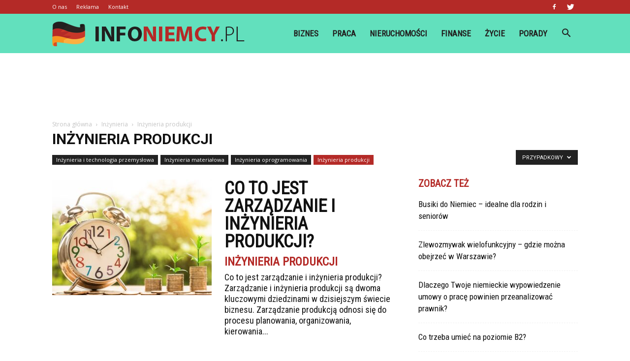

--- FILE ---
content_type: text/html; charset=UTF-8
request_url: https://www.infoniemcy.pl/category/nauka/inzynieria/inzynieria-produkcji/?filter_by=random_posts
body_size: 102983
content:
<!doctype html >
<!--[if IE 8]>    <html class="ie8" lang="en"> <![endif]-->
<!--[if IE 9]>    <html class="ie9" lang="en"> <![endif]-->
<!--[if gt IE 8]><!--> <html lang="pl-PL"> <!--<![endif]-->
<head>
    <title>Inżynieria produkcji | InfoNiemcy.pl</title>
    <meta charset="UTF-8" />
    <meta name="viewport" content="width=device-width, initial-scale=1.0">
    <link rel="pingback" href="https://www.infoniemcy.pl/xmlrpc.php" />
    <link rel='dns-prefetch' href='//fonts.googleapis.com' />
<link rel='dns-prefetch' href='//s.w.org' />
<link rel="alternate" type="application/rss+xml" title="InfoNiemcy.pl &raquo; Kanał z wpisami" href="https://www.infoniemcy.pl/feed/" />
<link rel="alternate" type="application/rss+xml" title="InfoNiemcy.pl &raquo; Kanał z komentarzami" href="https://www.infoniemcy.pl/comments/feed/" />
<link rel="alternate" type="application/rss+xml" title="InfoNiemcy.pl &raquo; Kanał z wpisami zaszufladkowanymi do kategorii Inżynieria produkcji" href="https://www.infoniemcy.pl/category/nauka/inzynieria/inzynieria-produkcji/feed/" />
		<script type="text/javascript">
			window._wpemojiSettings = {"baseUrl":"https:\/\/s.w.org\/images\/core\/emoji\/11\/72x72\/","ext":".png","svgUrl":"https:\/\/s.w.org\/images\/core\/emoji\/11\/svg\/","svgExt":".svg","source":{"concatemoji":"https:\/\/www.infoniemcy.pl\/wp-includes\/js\/wp-emoji-release.min.js?ver=4.9.26"}};
			!function(e,a,t){var n,r,o,i=a.createElement("canvas"),p=i.getContext&&i.getContext("2d");function s(e,t){var a=String.fromCharCode;p.clearRect(0,0,i.width,i.height),p.fillText(a.apply(this,e),0,0);e=i.toDataURL();return p.clearRect(0,0,i.width,i.height),p.fillText(a.apply(this,t),0,0),e===i.toDataURL()}function c(e){var t=a.createElement("script");t.src=e,t.defer=t.type="text/javascript",a.getElementsByTagName("head")[0].appendChild(t)}for(o=Array("flag","emoji"),t.supports={everything:!0,everythingExceptFlag:!0},r=0;r<o.length;r++)t.supports[o[r]]=function(e){if(!p||!p.fillText)return!1;switch(p.textBaseline="top",p.font="600 32px Arial",e){case"flag":return s([55356,56826,55356,56819],[55356,56826,8203,55356,56819])?!1:!s([55356,57332,56128,56423,56128,56418,56128,56421,56128,56430,56128,56423,56128,56447],[55356,57332,8203,56128,56423,8203,56128,56418,8203,56128,56421,8203,56128,56430,8203,56128,56423,8203,56128,56447]);case"emoji":return!s([55358,56760,9792,65039],[55358,56760,8203,9792,65039])}return!1}(o[r]),t.supports.everything=t.supports.everything&&t.supports[o[r]],"flag"!==o[r]&&(t.supports.everythingExceptFlag=t.supports.everythingExceptFlag&&t.supports[o[r]]);t.supports.everythingExceptFlag=t.supports.everythingExceptFlag&&!t.supports.flag,t.DOMReady=!1,t.readyCallback=function(){t.DOMReady=!0},t.supports.everything||(n=function(){t.readyCallback()},a.addEventListener?(a.addEventListener("DOMContentLoaded",n,!1),e.addEventListener("load",n,!1)):(e.attachEvent("onload",n),a.attachEvent("onreadystatechange",function(){"complete"===a.readyState&&t.readyCallback()})),(n=t.source||{}).concatemoji?c(n.concatemoji):n.wpemoji&&n.twemoji&&(c(n.twemoji),c(n.wpemoji)))}(window,document,window._wpemojiSettings);
		</script>
		<style type="text/css">
img.wp-smiley,
img.emoji {
	display: inline !important;
	border: none !important;
	box-shadow: none !important;
	height: 1em !important;
	width: 1em !important;
	margin: 0 .07em !important;
	vertical-align: -0.1em !important;
	background: none !important;
	padding: 0 !important;
}
</style>
<link rel='stylesheet' id='google-fonts-style-css'  href='https://fonts.googleapis.com/css?family=Roboto+Condensed%3A400%7COpen+Sans%3A300italic%2C400%2C400italic%2C600%2C600italic%2C700%7CRoboto%3A300%2C400%2C400italic%2C500%2C500italic%2C700%2C900&#038;ver=7.8.1' type='text/css' media='all' />
<link rel='stylesheet' id='js_composer_front-css'  href='https://www.infoniemcy.pl/wp-content/plugins/js_composer/assets/css/js_composer.min.css?ver=5.1.1' type='text/css' media='all' />
<link rel='stylesheet' id='td-theme-css'  href='https://www.infoniemcy.pl/wp-content/themes/Newspaper/style.css?ver=7.8.1' type='text/css' media='all' />
<link rel='stylesheet' id='td-theme-demo-style-css'  href='https://www.infoniemcy.pl/wp-content/themes/Newspaper/includes/demos/what/demo_style.css?ver=7.8.1' type='text/css' media='all' />
<script type='text/javascript' src='https://www.infoniemcy.pl/wp-includes/js/jquery/jquery.js?ver=1.12.4'></script>
<script type='text/javascript' src='https://www.infoniemcy.pl/wp-includes/js/jquery/jquery-migrate.min.js?ver=1.4.1'></script>
<link rel='https://api.w.org/' href='https://www.infoniemcy.pl/wp-json/' />
<link rel="EditURI" type="application/rsd+xml" title="RSD" href="https://www.infoniemcy.pl/xmlrpc.php?rsd" />
<link rel="wlwmanifest" type="application/wlwmanifest+xml" href="https://www.infoniemcy.pl/wp-includes/wlwmanifest.xml" /> 
<meta name="generator" content="WordPress 4.9.26" />
<!--[if lt IE 9]><script src="https://html5shim.googlecode.com/svn/trunk/html5.js"></script><![endif]-->
    <meta name="generator" content="Powered by Visual Composer - drag and drop page builder for WordPress."/>
<!--[if lte IE 9]><link rel="stylesheet" type="text/css" href="https://www.infoniemcy.pl/wp-content/plugins/js_composer/assets/css/vc_lte_ie9.min.css" media="screen"><![endif]-->
<!-- JS generated by theme -->

<script>
    
    

	    var tdBlocksArray = []; //here we store all the items for the current page

	    //td_block class - each ajax block uses a object of this class for requests
	    function tdBlock() {
		    this.id = '';
		    this.block_type = 1; //block type id (1-234 etc)
		    this.atts = '';
		    this.td_column_number = '';
		    this.td_current_page = 1; //
		    this.post_count = 0; //from wp
		    this.found_posts = 0; //from wp
		    this.max_num_pages = 0; //from wp
		    this.td_filter_value = ''; //current live filter value
		    this.is_ajax_running = false;
		    this.td_user_action = ''; // load more or infinite loader (used by the animation)
		    this.header_color = '';
		    this.ajax_pagination_infinite_stop = ''; //show load more at page x
	    }


        // td_js_generator - mini detector
        (function(){
            var htmlTag = document.getElementsByTagName("html")[0];

            if ( navigator.userAgent.indexOf("MSIE 10.0") > -1 ) {
                htmlTag.className += ' ie10';
            }

            if ( !!navigator.userAgent.match(/Trident.*rv\:11\./) ) {
                htmlTag.className += ' ie11';
            }

            if ( /(iPad|iPhone|iPod)/g.test(navigator.userAgent) ) {
                htmlTag.className += ' td-md-is-ios';
            }

            var user_agent = navigator.userAgent.toLowerCase();
            if ( user_agent.indexOf("android") > -1 ) {
                htmlTag.className += ' td-md-is-android';
            }

            if ( -1 !== navigator.userAgent.indexOf('Mac OS X')  ) {
                htmlTag.className += ' td-md-is-os-x';
            }

            if ( /chrom(e|ium)/.test(navigator.userAgent.toLowerCase()) ) {
               htmlTag.className += ' td-md-is-chrome';
            }

            if ( -1 !== navigator.userAgent.indexOf('Firefox') ) {
                htmlTag.className += ' td-md-is-firefox';
            }

            if ( -1 !== navigator.userAgent.indexOf('Safari') && -1 === navigator.userAgent.indexOf('Chrome') ) {
                htmlTag.className += ' td-md-is-safari';
            }

            if( -1 !== navigator.userAgent.indexOf('IEMobile') ){
                htmlTag.className += ' td-md-is-iemobile';
            }

        })();




        var tdLocalCache = {};

        ( function () {
            "use strict";

            tdLocalCache = {
                data: {},
                remove: function (resource_id) {
                    delete tdLocalCache.data[resource_id];
                },
                exist: function (resource_id) {
                    return tdLocalCache.data.hasOwnProperty(resource_id) && tdLocalCache.data[resource_id] !== null;
                },
                get: function (resource_id) {
                    return tdLocalCache.data[resource_id];
                },
                set: function (resource_id, cachedData) {
                    tdLocalCache.remove(resource_id);
                    tdLocalCache.data[resource_id] = cachedData;
                }
            };
        })();

    
    
var td_viewport_interval_list=[{"limitBottom":767,"sidebarWidth":228},{"limitBottom":1018,"sidebarWidth":300},{"limitBottom":1140,"sidebarWidth":324}];
var td_animation_stack_effect="type0";
var tds_animation_stack=true;
var td_animation_stack_specific_selectors=".entry-thumb, img";
var td_animation_stack_general_selectors=".td-animation-stack img, .td-animation-stack .entry-thumb, .post img";
var td_ajax_url="https:\/\/www.infoniemcy.pl\/wp-admin\/admin-ajax.php?td_theme_name=Newspaper&v=7.8.1";
var td_get_template_directory_uri="https:\/\/www.infoniemcy.pl\/wp-content\/themes\/Newspaper";
var tds_snap_menu="snap";
var tds_logo_on_sticky="show_header_logo";
var tds_header_style="6";
var td_please_wait="Prosz\u0119 czeka\u0107 ...";
var td_email_user_pass_incorrect="U\u017cytkownik lub has\u0142o niepoprawne!";
var td_email_user_incorrect="E-mail lub nazwa u\u017cytkownika jest niepoprawna!";
var td_email_incorrect="E-mail niepoprawny!";
var tds_more_articles_on_post_enable="";
var tds_more_articles_on_post_time_to_wait="";
var tds_more_articles_on_post_pages_distance_from_top=0;
var tds_theme_color_site_wide="#b42a27";
var tds_smart_sidebar="enabled";
var tdThemeName="Newspaper";
var td_magnific_popup_translation_tPrev="Poprzedni (Strza\u0142ka w lewo)";
var td_magnific_popup_translation_tNext="Nast\u0119pny (Strza\u0142ka w prawo)";
var td_magnific_popup_translation_tCounter="%curr% z %total%";
var td_magnific_popup_translation_ajax_tError="Zawarto\u015b\u0107 z %url% nie mo\u017ce by\u0107 za\u0142adowana.";
var td_magnific_popup_translation_image_tError="Obraz #%curr% nie mo\u017ce by\u0107 za\u0142adowany.";
var td_ad_background_click_link="";
var td_ad_background_click_target="";
</script>


<!-- Header style compiled by theme -->

<style>
    
.td-header-wrap .black-menu .sf-menu > .current-menu-item > a,
    .td-header-wrap .black-menu .sf-menu > .current-menu-ancestor > a,
    .td-header-wrap .black-menu .sf-menu > .current-category-ancestor > a,
    .td-header-wrap .black-menu .sf-menu > li > a:hover,
    .td-header-wrap .black-menu .sf-menu > .sfHover > a,
    .td-header-style-12 .td-header-menu-wrap-full,
    .sf-menu > .current-menu-item > a:after,
    .sf-menu > .current-menu-ancestor > a:after,
    .sf-menu > .current-category-ancestor > a:after,
    .sf-menu > li:hover > a:after,
    .sf-menu > .sfHover > a:after,
    .td-header-style-12 .td-affix,
    .header-search-wrap .td-drop-down-search:after,
    .header-search-wrap .td-drop-down-search .btn:hover,
    input[type=submit]:hover,
    .td-read-more a,
    .td-post-category:hover,
    .td-grid-style-1.td-hover-1 .td-big-grid-post:hover .td-post-category,
    .td-grid-style-5.td-hover-1 .td-big-grid-post:hover .td-post-category,
    .td_top_authors .td-active .td-author-post-count,
    .td_top_authors .td-active .td-author-comments-count,
    .td_top_authors .td_mod_wrap:hover .td-author-post-count,
    .td_top_authors .td_mod_wrap:hover .td-author-comments-count,
    .td-404-sub-sub-title a:hover,
    .td-search-form-widget .wpb_button:hover,
    .td-rating-bar-wrap div,
    .td_category_template_3 .td-current-sub-category,
    .dropcap,
    .td_wrapper_video_playlist .td_video_controls_playlist_wrapper,
    .wpb_default,
    .wpb_default:hover,
    .td-left-smart-list:hover,
    .td-right-smart-list:hover,
    .woocommerce-checkout .woocommerce input.button:hover,
    .woocommerce-page .woocommerce a.button:hover,
    .woocommerce-account div.woocommerce .button:hover,
    #bbpress-forums button:hover,
    .bbp_widget_login .button:hover,
    .td-footer-wrapper .td-post-category,
    .td-footer-wrapper .widget_product_search input[type="submit"]:hover,
    .woocommerce .product a.button:hover,
    .woocommerce .product #respond input#submit:hover,
    .woocommerce .checkout input#place_order:hover,
    .woocommerce .woocommerce.widget .button:hover,
    .single-product .product .summary .cart .button:hover,
    .woocommerce-cart .woocommerce table.cart .button:hover,
    .woocommerce-cart .woocommerce .shipping-calculator-form .button:hover,
    .td-next-prev-wrap a:hover,
    .td-load-more-wrap a:hover,
    .td-post-small-box a:hover,
    .page-nav .current,
    .page-nav:first-child > div,
    .td_category_template_8 .td-category-header .td-category a.td-current-sub-category,
    .td_category_template_4 .td-category-siblings .td-category a:hover,
    #bbpress-forums .bbp-pagination .current,
    #bbpress-forums #bbp-single-user-details #bbp-user-navigation li.current a,
    .td-theme-slider:hover .slide-meta-cat a,
    a.vc_btn-black:hover,
    .td-trending-now-wrapper:hover .td-trending-now-title,
    .td-scroll-up,
    .td-smart-list-button:hover,
    .td-weather-information:before,
    .td-weather-week:before,
    .td_block_exchange .td-exchange-header:before,
    .td_block_big_grid_9.td-grid-style-1 .td-post-category,
    .td_block_big_grid_9.td-grid-style-5 .td-post-category,
    .td-grid-style-6.td-hover-1 .td-module-thumb:after,
    .td-pulldown-syle-2 .td-subcat-dropdown ul:after,
    .td_block_template_9 .td-block-title:after,
    .td_block_template_15 .td-block-title:before {
        background-color: #b42a27;
    }

    .global-block-template-4 .td-related-title .td-cur-simple-item:before {
        border-color: #b42a27 transparent transparent transparent !important;
    }

    .woocommerce .woocommerce-message .button:hover,
    .woocommerce .woocommerce-error .button:hover,
    .woocommerce .woocommerce-info .button:hover,
    .global-block-template-4 .td-related-title .td-cur-simple-item,
    .global-block-template-3 .td-related-title .td-cur-simple-item,
    .global-block-template-9 .td-related-title:after {
        background-color: #b42a27 !important;
    }

    .woocommerce .product .onsale,
    .woocommerce.widget .ui-slider .ui-slider-handle {
        background: none #b42a27;
    }

    .woocommerce.widget.widget_layered_nav_filters ul li a {
        background: none repeat scroll 0 0 #b42a27 !important;
    }

    a,
    cite a:hover,
    .td_mega_menu_sub_cats .cur-sub-cat,
    .td-mega-span h3 a:hover,
    .td_mod_mega_menu:hover .entry-title a,
    .header-search-wrap .result-msg a:hover,
    .top-header-menu li a:hover,
    .top-header-menu .current-menu-item > a,
    .top-header-menu .current-menu-ancestor > a,
    .top-header-menu .current-category-ancestor > a,
    .td-social-icon-wrap > a:hover,
    .td-header-sp-top-widget .td-social-icon-wrap a:hover,
    .td-page-content blockquote p,
    .td-post-content blockquote p,
    .mce-content-body blockquote p,
    .comment-content blockquote p,
    .wpb_text_column blockquote p,
    .td_block_text_with_title blockquote p,
    .td_module_wrap:hover .entry-title a,
    .td-subcat-filter .td-subcat-list a:hover,
    .td-subcat-filter .td-subcat-dropdown a:hover,
    .td_quote_on_blocks,
    .dropcap2,
    .dropcap3,
    .td_top_authors .td-active .td-authors-name a,
    .td_top_authors .td_mod_wrap:hover .td-authors-name a,
    .td-post-next-prev-content a:hover,
    .author-box-wrap .td-author-social a:hover,
    .td-author-name a:hover,
    .td-author-url a:hover,
    .td_mod_related_posts:hover h3 > a,
    .td-post-template-11 .td-related-title .td-related-left:hover,
    .td-post-template-11 .td-related-title .td-related-right:hover,
    .td-post-template-11 .td-related-title .td-cur-simple-item,
    .td-post-template-11 .td_block_related_posts .td-next-prev-wrap a:hover,
    .comment-reply-link:hover,
    .logged-in-as a:hover,
    #cancel-comment-reply-link:hover,
    .td-search-query,
    .td-category-header .td-pulldown-category-filter-link:hover,
    .td-category-siblings .td-subcat-dropdown a:hover,
    .td-category-siblings .td-subcat-dropdown a.td-current-sub-category,
    .widget a:hover,
    .archive .widget_archive .current,
    .archive .widget_archive .current a,
    .widget_calendar tfoot a:hover,
    .woocommerce a.added_to_cart:hover,
    #bbpress-forums li.bbp-header .bbp-reply-content span a:hover,
    #bbpress-forums .bbp-forum-freshness a:hover,
    #bbpress-forums .bbp-topic-freshness a:hover,
    #bbpress-forums .bbp-forums-list li a:hover,
    #bbpress-forums .bbp-forum-title:hover,
    #bbpress-forums .bbp-topic-permalink:hover,
    #bbpress-forums .bbp-topic-started-by a:hover,
    #bbpress-forums .bbp-topic-started-in a:hover,
    #bbpress-forums .bbp-body .super-sticky li.bbp-topic-title .bbp-topic-permalink,
    #bbpress-forums .bbp-body .sticky li.bbp-topic-title .bbp-topic-permalink,
    .widget_display_replies .bbp-author-name,
    .widget_display_topics .bbp-author-name,
    .footer-text-wrap .footer-email-wrap a,
    .td-subfooter-menu li a:hover,
    .footer-social-wrap a:hover,
    a.vc_btn-black:hover,
    .td-smart-list-dropdown-wrap .td-smart-list-button:hover,
    .td_module_17 .td-read-more a:hover,
    .td_module_18 .td-read-more a:hover,
    .td_module_19 .td-post-author-name a:hover,
    .td-instagram-user a,
    .td-pulldown-syle-2 .td-subcat-dropdown:hover .td-subcat-more span,
    .td-pulldown-syle-2 .td-subcat-dropdown:hover .td-subcat-more i,
    .td-pulldown-syle-3 .td-subcat-dropdown:hover .td-subcat-more span,
    .td-pulldown-syle-3 .td-subcat-dropdown:hover .td-subcat-more i,
    .td-block-title-wrap .td-wrapper-pulldown-filter .td-pulldown-filter-display-option:hover,
    .td-block-title-wrap .td-wrapper-pulldown-filter .td-pulldown-filter-display-option:hover i,
    .td-block-title-wrap .td-wrapper-pulldown-filter .td-pulldown-filter-link:hover,
    .td-block-title-wrap .td-wrapper-pulldown-filter .td-pulldown-filter-item .td-cur-simple-item,
    .global-block-template-2 .td-related-title .td-cur-simple-item,
    .global-block-template-5 .td-related-title .td-cur-simple-item,
    .global-block-template-6 .td-related-title .td-cur-simple-item,
    .global-block-template-7 .td-related-title .td-cur-simple-item,
    .global-block-template-8 .td-related-title .td-cur-simple-item,
    .global-block-template-9 .td-related-title .td-cur-simple-item,
    .global-block-template-10 .td-related-title .td-cur-simple-item,
    .global-block-template-11 .td-related-title .td-cur-simple-item,
    .global-block-template-12 .td-related-title .td-cur-simple-item,
    .global-block-template-13 .td-related-title .td-cur-simple-item,
    .global-block-template-14 .td-related-title .td-cur-simple-item,
    .global-block-template-15 .td-related-title .td-cur-simple-item,
    .global-block-template-16 .td-related-title .td-cur-simple-item,
    .global-block-template-17 .td-related-title .td-cur-simple-item,
    .td-theme-wrap .sf-menu ul .td-menu-item > a:hover,
    .td-theme-wrap .sf-menu ul .sfHover > a,
    .td-theme-wrap .sf-menu ul .current-menu-ancestor > a,
    .td-theme-wrap .sf-menu ul .current-category-ancestor > a,
    .td-theme-wrap .sf-menu ul .current-menu-item > a {
        color: #b42a27;
    }

    a.vc_btn-black.vc_btn_square_outlined:hover,
    a.vc_btn-black.vc_btn_outlined:hover,
    .td-mega-menu-page .wpb_content_element ul li a:hover,
     .td-theme-wrap .td-aj-search-results .td_module_wrap:hover .entry-title a,
    .td-theme-wrap .header-search-wrap .result-msg a:hover {
        color: #b42a27 !important;
    }

    .td-next-prev-wrap a:hover,
    .td-load-more-wrap a:hover,
    .td-post-small-box a:hover,
    .page-nav .current,
    .page-nav:first-child > div,
    .td_category_template_8 .td-category-header .td-category a.td-current-sub-category,
    .td_category_template_4 .td-category-siblings .td-category a:hover,
    #bbpress-forums .bbp-pagination .current,
    .post .td_quote_box,
    .page .td_quote_box,
    a.vc_btn-black:hover,
    .td_block_template_5 .td-block-title > * {
        border-color: #b42a27;
    }

    .td_wrapper_video_playlist .td_video_currently_playing:after {
        border-color: #b42a27 !important;
    }

    .header-search-wrap .td-drop-down-search:before {
        border-color: transparent transparent #b42a27 transparent;
    }

    .block-title > span,
    .block-title > a,
    .block-title > label,
    .widgettitle,
    .widgettitle:after,
    .td-trending-now-title,
    .td-trending-now-wrapper:hover .td-trending-now-title,
    .wpb_tabs li.ui-tabs-active a,
    .wpb_tabs li:hover a,
    .vc_tta-container .vc_tta-color-grey.vc_tta-tabs-position-top.vc_tta-style-classic .vc_tta-tabs-container .vc_tta-tab.vc_active > a,
    .vc_tta-container .vc_tta-color-grey.vc_tta-tabs-position-top.vc_tta-style-classic .vc_tta-tabs-container .vc_tta-tab:hover > a,
    .td_block_template_1 .td-related-title .td-cur-simple-item,
    .woocommerce .product .products h2,
    .td-subcat-filter .td-subcat-dropdown:hover .td-subcat-more {
    	background-color: #b42a27;
    }

    .woocommerce div.product .woocommerce-tabs ul.tabs li.active {
    	background-color: #b42a27 !important;
    }

    .block-title,
    .td_block_template_1 .td-related-title,
    .wpb_tabs .wpb_tabs_nav,
    .vc_tta-container .vc_tta-color-grey.vc_tta-tabs-position-top.vc_tta-style-classic .vc_tta-tabs-container,
    .woocommerce div.product .woocommerce-tabs ul.tabs:before {
        border-color: #b42a27;
    }
    .td_block_wrap .td-subcat-item a.td-cur-simple-item {
	    color: #b42a27;
	}


    
    .td-grid-style-4 .entry-title
    {
        background-color: rgba(180, 42, 39, 0.7);
    }

    
    .td-theme-wrap .block-title > span,
    .td-theme-wrap .block-title > span > a,
    .td-theme-wrap .widget_rss .block-title .rsswidget,
    .td-theme-wrap .block-title > a,
    .widgettitle,
    .widgettitle > a,
    .td-trending-now-title,
    .wpb_tabs li.ui-tabs-active a,
    .wpb_tabs li:hover a,
    .vc_tta-container .vc_tta-color-grey.vc_tta-tabs-position-top.vc_tta-style-classic .vc_tta-tabs-container .vc_tta-tab.vc_active > a,
    .vc_tta-container .vc_tta-color-grey.vc_tta-tabs-position-top.vc_tta-style-classic .vc_tta-tabs-container .vc_tta-tab:hover > a,
    .td-related-title .td-cur-simple-item,
    .woocommerce div.product .woocommerce-tabs ul.tabs li.active,
    .woocommerce .product .products h2,
    .td-theme-wrap .td_block_template_2 .td-block-title > *,
    .td-theme-wrap .td_block_template_3 .td-block-title > *,
    .td-theme-wrap .td_block_template_4 .td-block-title > *,
    .td-theme-wrap .td_block_template_5 .td-block-title > *,
    .td-theme-wrap .td_block_template_6 .td-block-title > *,
    .td-theme-wrap .td_block_template_6 .td-block-title:before,
    .td-theme-wrap .td_block_template_7 .td-block-title > *,
    .td-theme-wrap .td_block_template_8 .td-block-title > *,
    .td-theme-wrap .td_block_template_9 .td-block-title > *,
    .td-theme-wrap .td_block_template_10 .td-block-title > *,
    .td-theme-wrap .td_block_template_11 .td-block-title > *,
    .td-theme-wrap .td_block_template_12 .td-block-title > *,
    .td-theme-wrap .td_block_template_13 .td-block-title > span,
    .td-theme-wrap .td_block_template_13 .td-block-title > a,
    .td-theme-wrap .td_block_template_14 .td-block-title > *,
    .td-theme-wrap .td_block_template_14 .td-block-title-wrap .td-wrapper-pulldown-filter .td-pulldown-filter-display-option,
    .td-theme-wrap .td_block_template_14 .td-block-title-wrap .td-wrapper-pulldown-filter .td-pulldown-filter-display-option i,
    .td-theme-wrap .td_block_template_14 .td-block-title-wrap .td-wrapper-pulldown-filter .td-pulldown-filter-display-option:hover,
    .td-theme-wrap .td_block_template_14 .td-block-title-wrap .td-wrapper-pulldown-filter .td-pulldown-filter-display-option:hover i,
    .td-theme-wrap .td_block_template_15 .td-block-title > *,
    .td-theme-wrap .td_block_template_15 .td-block-title-wrap .td-wrapper-pulldown-filter,
    .td-theme-wrap .td_block_template_15 .td-block-title-wrap .td-wrapper-pulldown-filter i,
    .td-theme-wrap .td_block_template_16 .td-block-title > *,
    .td-theme-wrap .td_block_template_17 .td-block-title > * {
    	color: #b42a27;
    }


    
    .td-header-wrap .td-header-top-menu-full,
    .td-header-wrap .top-header-menu .sub-menu {
        background-color: #b42a27;
    }
    .td-header-style-8 .td-header-top-menu-full {
        background-color: transparent;
    }
    .td-header-style-8 .td-header-top-menu-full .td-header-top-menu {
        background-color: #b42a27;
        padding-left: 15px;
        padding-right: 15px;
    }

    .td-header-wrap .td-header-top-menu-full .td-header-top-menu,
    .td-header-wrap .td-header-top-menu-full {
        border-bottom: none;
    }


    
    .td-header-top-menu,
    .td-header-top-menu a,
    .td-header-wrap .td-header-top-menu-full .td-header-top-menu,
    .td-header-wrap .td-header-top-menu-full a,
    .td-header-style-8 .td-header-top-menu,
    .td-header-style-8 .td-header-top-menu a {
        color: #ffffff;
    }

    
    .top-header-menu .current-menu-item > a,
    .top-header-menu .current-menu-ancestor > a,
    .top-header-menu .current-category-ancestor > a,
    .top-header-menu li a:hover {
        color: #221f1f;
    }

    
    .td-header-wrap .td-header-sp-top-widget .td-icon-font {
        color: #ffffff;
    }

    
    .td-header-wrap .td-header-menu-wrap-full,
    .sf-menu > .current-menu-ancestor > a,
    .sf-menu > .current-category-ancestor > a,
    .td-header-menu-wrap.td-affix,
    .td-header-style-3 .td-header-main-menu,
    .td-header-style-3 .td-affix .td-header-main-menu,
    .td-header-style-4 .td-header-main-menu,
    .td-header-style-4 .td-affix .td-header-main-menu,
    .td-header-style-8 .td-header-menu-wrap.td-affix,
    .td-header-style-8 .td-header-top-menu-full {
		background-color: #62e0bd;
    }


    .td-boxed-layout .td-header-style-3 .td-header-menu-wrap,
    .td-boxed-layout .td-header-style-4 .td-header-menu-wrap,
    .td-header-style-3 .td_stretch_content .td-header-menu-wrap,
    .td-header-style-4 .td_stretch_content .td-header-menu-wrap {
    	background-color: #62e0bd !important;
    }


    @media (min-width: 1019px) {
        .td-header-style-1 .td-header-sp-recs,
        .td-header-style-1 .td-header-sp-logo {
            margin-bottom: 28px;
        }
    }

    @media (min-width: 768px) and (max-width: 1018px) {
        .td-header-style-1 .td-header-sp-recs,
        .td-header-style-1 .td-header-sp-logo {
            margin-bottom: 14px;
        }
    }

    .td-header-style-7 .td-header-top-menu {
        border-bottom: none;
    }


    
    .sf-menu > .current-menu-item > a:after,
    .sf-menu > .current-menu-ancestor > a:after,
    .sf-menu > .current-category-ancestor > a:after,
    .sf-menu > li:hover > a:after,
    .sf-menu > .sfHover > a:after,
    .td_block_mega_menu .td-next-prev-wrap a:hover,
    .td-mega-span .td-post-category:hover,
    .td-header-wrap .black-menu .sf-menu > li > a:hover,
    .td-header-wrap .black-menu .sf-menu > .current-menu-ancestor > a,
    .td-header-wrap .black-menu .sf-menu > .sfHover > a,
    .header-search-wrap .td-drop-down-search:after,
    .header-search-wrap .td-drop-down-search .btn:hover,
    .td-header-wrap .black-menu .sf-menu > .current-menu-item > a,
    .td-header-wrap .black-menu .sf-menu > .current-menu-ancestor > a,
    .td-header-wrap .black-menu .sf-menu > .current-category-ancestor > a {
        background-color: #b42a27;
    }


    .td_block_mega_menu .td-next-prev-wrap a:hover {
        border-color: #b42a27;
    }

    .header-search-wrap .td-drop-down-search:before {
        border-color: transparent transparent #b42a27 transparent;
    }

    .td_mega_menu_sub_cats .cur-sub-cat,
    .td_mod_mega_menu:hover .entry-title a,
    .td-theme-wrap .sf-menu ul .td-menu-item > a:hover,
    .td-theme-wrap .sf-menu ul .sfHover > a,
    .td-theme-wrap .sf-menu ul .current-menu-ancestor > a,
    .td-theme-wrap .sf-menu ul .current-category-ancestor > a,
    .td-theme-wrap .sf-menu ul .current-menu-item > a {
        color: #b42a27;
    }


    
    .td-header-wrap .td-header-menu-wrap .sf-menu > li > a,
    .td-header-wrap .header-search-wrap .td-icon-search {
        color: #221f1f;
    }

    
    @media (max-width: 767px) {
        body .td-header-wrap .td-header-main-menu {
            background-color: #000000 !important;
        }
    }


    
    .td-menu-background:before,
    .td-search-background:before {
        background: #3a112e;
        background: -moz-linear-gradient(top, #3a112e 0%, #e2285a 100%);
        background: -webkit-gradient(left top, left bottom, color-stop(0%, #3a112e), color-stop(100%, #e2285a));
        background: -webkit-linear-gradient(top, #3a112e 0%, #e2285a 100%);
        background: -o-linear-gradient(top, #3a112e 0%, @mobileu_gradient_two_mob 100%);
        background: -ms-linear-gradient(top, #3a112e 0%, #e2285a 100%);
        background: linear-gradient(to bottom, #3a112e 0%, #e2285a 100%);
        filter: progid:DXImageTransform.Microsoft.gradient( startColorstr='#3a112e', endColorstr='#e2285a', GradientType=0 );
    }

    
    .td-footer-wrapper,
    .td-footer-wrapper .td_block_template_7 .td-block-title > *,
    .td-footer-wrapper .td_block_template_17 .td-block-title,
    .td-footer-wrapper .td-block-title-wrap .td-wrapper-pulldown-filter {
        background-color: #62e0bd;
    }

    
    .td-footer-wrapper,
    .td-footer-wrapper a,
    .td-footer-wrapper .block-title a,
    .td-footer-wrapper .block-title span,
    .td-footer-wrapper .block-title label,
    .td-footer-wrapper .td-excerpt,
    .td-footer-wrapper .td-post-author-name span,
    .td-footer-wrapper .td-post-date,
    .td-footer-wrapper .td-social-style3 .td_social_type a,
    .td-footer-wrapper .td-social-style3,
    .td-footer-wrapper .td-social-style4 .td_social_type a,
    .td-footer-wrapper .td-social-style4,
    .td-footer-wrapper .td-social-style9,
    .td-footer-wrapper .td-social-style10,
    .td-footer-wrapper .td-social-style2 .td_social_type a,
    .td-footer-wrapper .td-social-style8 .td_social_type a,
    .td-footer-wrapper .td-social-style2 .td_social_type,
    .td-footer-wrapper .td-social-style8 .td_social_type,
    .td-footer-template-13 .td-social-name,
    .td-footer-wrapper .td_block_template_7 .td-block-title > * {
        color: #221f1f;
    }

    .td-footer-wrapper .widget_calendar th,
    .td-footer-wrapper .widget_calendar td,
    .td-footer-wrapper .td-social-style2 .td_social_type .td-social-box,
    .td-footer-wrapper .td-social-style8 .td_social_type .td-social-box,
    .td-social-style-2 .td-icon-font:after {
        border-color: #221f1f;
    }

    .td-footer-wrapper .td-module-comments a,
    .td-footer-wrapper .td-post-category,
    .td-footer-wrapper .td-slide-meta .td-post-author-name span,
    .td-footer-wrapper .td-slide-meta .td-post-date {
        color: #fff;
    }

    
    .td-footer-bottom-full .td-container::before {
        background-color: rgba(34, 31, 31, 0.1);
    }

    
	.td-footer-wrapper .block-title > span,
    .td-footer-wrapper .block-title > a,
    .td-footer-wrapper .widgettitle,
    .td-theme-wrap .td-footer-wrapper .td-container .td-block-title > *,
    .td-theme-wrap .td-footer-wrapper .td_block_template_6 .td-block-title:before {
    	color: #b42a27;
    }

    
    .td-footer-wrapper .footer-social-wrap .td-icon-font {
        color: #221f1f;
    }

    
    .td-sub-footer-container {
        background-color: #b42a27;
    }

    
    .td-sub-footer-container,
    .td-subfooter-menu li a {
        color: #ffffff;
    }

    
    .td-subfooter-menu li a:hover {
        color: #d6d6d6;
    }


    
    ul.sf-menu > .td-menu-item > a {
        font-family:"Roboto Condensed";
	font-size:17px;
	
    }
    
    .sf-menu ul .td-menu-item a {
        font-family:"Roboto Condensed";
	font-size:15px;
	line-height:18px;
	font-weight:bold;
	text-transform:uppercase;
	
    }
	
    .td_mod_mega_menu .item-details a {
        font-family:"Roboto Condensed";
	font-size:19px;
	line-height:21px;
	font-weight:bold;
	text-transform:uppercase;
	
    }
    
    .td_mega_menu_sub_cats .block-mega-child-cats a {
        font-family:"Roboto Condensed";
	font-size:15px;
	line-height:18px;
	font-weight:bold;
	text-transform:uppercase;
	
    }
    
    .td-mobile-content .td-mobile-main-menu > li > a {
        font-weight:bold;
	text-transform:uppercase;
	
    }
    
    .td-mobile-content .sub-menu a {
        font-weight:bold;
	text-transform:uppercase;
	
    }



	
    .block-title > span,
    .block-title > a,
    .widgettitle,
    .td-trending-now-title,
    .wpb_tabs li a,
    .vc_tta-container .vc_tta-color-grey.vc_tta-tabs-position-top.vc_tta-style-classic .vc_tta-tabs-container .vc_tta-tab > a,
    .td-theme-wrap .td-related-title a,
    .woocommerce div.product .woocommerce-tabs ul.tabs li a,
    .woocommerce .product .products h2,
    .td-theme-wrap .td-block-title {
        font-family:"Roboto Condensed";
	font-size:20px;
	font-weight:bold;
	text-transform:uppercase;
	
    }
    
    .td-big-grid-meta .td-post-category,
    .td_module_wrap .td-post-category,
    .td-module-image .td-post-category {
        font-family:"Roboto Condensed";
	font-size:18px;
	font-weight:bold;
	text-transform:uppercase;
	
    }
    
    .td-excerpt {
        font-family:"Roboto Condensed";
	
    }


	
	.td_module_wrap .td-module-title {
		font-family:"Roboto Condensed";
	
	}
     
    .td_module_3 .td-module-title {
    	font-size:26px;
	line-height:26px;
	font-weight:bold;
	text-transform:uppercase;
	
    }
    
    .td_module_6 .td-module-title {
    	font-size:16px;
	line-height:16px;
	font-weight:bold;
	text-transform:uppercase;
	
    }
    
    .td_module_11 .td-module-title {
    	font-size:36px;
	line-height:36px;
	font-weight:bold;
	text-transform:uppercase;
	
    }
    
    .td_module_18 .td-module-title {
    	font-size:50px;
	line-height:50px;
	font-weight:bold;
	text-transform:uppercase;
	
    }
    
    .td_block_trending_now .entry-title a {
    	font-family:"Roboto Condensed";
	font-size:14px;
	font-weight:bold;
	text-transform:uppercase;
	
    }
    
    .td-big-grid-post.td-big-thumb .td-big-grid-meta,
    .td-big-thumb .td-big-grid-meta .entry-title {
        font-family:"Roboto Condensed";
	font-size:42px;
	line-height:42px;
	font-weight:bold;
	text-transform:uppercase;
	
    }
    
	#td-mobile-nav,
	#td-mobile-nav .wpb_button,
	.td-search-wrap-mob {
		font-family:"Roboto Condensed";
	
	}


	
	.post .td-post-header .entry-title {
		font-family:"Roboto Condensed";
	
	}
    
    .td-post-template-default .td-post-header .entry-title {
        font-weight:bold;
	text-transform:uppercase;
	
    }
    
    .td-post-template-1 .td-post-header .entry-title {
        font-weight:bold;
	text-transform:uppercase;
	
    }
    
    .td-post-template-2 .td-post-header .entry-title {
        font-size:48px;
	line-height:46px;
	font-weight:bold;
	text-transform:uppercase;
	
    }
    
    .td-post-template-3 .td-post-header .entry-title {
        font-weight:bold;
	text-transform:uppercase;
	
    }
    
    .td-post-template-4 .td-post-header .entry-title {
        font-weight:bold;
	text-transform:uppercase;
	
    }
    
    .td-post-template-5 .td-post-header .entry-title {
        font-weight:bold;
	text-transform:uppercase;
	
    }
    
    .td-post-template-6 .td-post-header .entry-title {
        font-weight:bold;
	text-transform:uppercase;
	
    }
    
    .td-post-template-7 .td-post-header .entry-title {
        font-weight:bold;
	text-transform:uppercase;
	
    }
    
    .td-post-template-8 .td-post-header .entry-title {
        font-weight:bold;
	text-transform:uppercase;
	
    }
    
    .td-post-template-9 .td-post-header .entry-title {
        font-weight:bold;
	text-transform:uppercase;
	
    }
    
    .td-post-template-10 .td-post-header .entry-title {
        font-weight:bold;
	text-transform:uppercase;
	
    }
    
    .td-post-template-11 .td-post-header .entry-title {
        font-weight:bold;
	text-transform:uppercase;
	
    }
    
    .td-post-template-12 .td-post-header .entry-title {
        font-weight:bold;
	text-transform:uppercase;
	
    }
    
    .td-post-template-13 .td-post-header .entry-title {
        font-weight:bold;
	text-transform:uppercase;
	
    }





	
    .post .td-post-next-prev-content a {
        font-family:"Roboto Condensed";
	font-size:16px;
	font-weight:bold;
	text-transform:uppercase;
	
    }
    
    .post .author-box-wrap .td-author-name a {
        font-family:"Roboto Condensed";
	font-weight:bold;
	text-transform:uppercase;
	
    }
    
    .td_block_related_posts .entry-title a {
        font-family:"Roboto Condensed";
	font-size:16px;
	font-weight:bold;
	text-transform:uppercase;
	
    }
    
    .widget_archive a,
    .widget_calendar,
    .widget_categories a,
    .widget_nav_menu a,
    .widget_meta a,
    .widget_pages a,
    .widget_recent_comments a,
    .widget_recent_entries a,
    .widget_text .textwidget,
    .widget_tag_cloud a,
    .widget_search input,
    .woocommerce .product-categories a,
    .widget_display_forums a,
    .widget_display_replies a,
    .widget_display_topics a,
    .widget_display_views a,
    .widget_display_stats {
    	font-family:"Roboto Condensed";
	font-weight:bold;
	text-transform:uppercase;
	
    }



/* Style generated by theme for demo: what */

.td-what .td_module_3 .td-module-image .td-post-category,
    	.td-what .td_module_11 .td-post-category,
    	.td-what .td_module_18 .td-post-category,
    	.td-what .td_module_18 .td-post-category:hover,
    	.td-what .td-related-title .td-cur-simple-item:hover,
    	.td-what .td_block_template_1 .td-related-title a:hover,
    	.td-what .td_block_template_1 .td-related-title .td-cur-simple-item {
			color: #b42a27;
		}

		
		.td-what .td-header-style-6 .black-menu .sf-menu > li > a:hover,
	    .td-what .td-header-style-6 .black-menu .sf-menu > .sfHover > a,
	    .td-what .td-header-style-6 .black-menu .sf-menu > .current-menu-item > a,
	    .td-what .td-header-style-6 .black-menu .sf-menu > .current-menu-ancestor > a,
	    .td-what .td-header-style-6 .black-menu .sf-menu > .current-category-ancestor > a {
	    	color: #b42a27;
	    }
</style>

<script>
  (function(i,s,o,g,r,a,m){i['GoogleAnalyticsObject']=r;i[r]=i[r]||function(){
  (i[r].q=i[r].q||[]).push(arguments)},i[r].l=1*new Date();a=s.createElement(o),
  m=s.getElementsByTagName(o)[0];a.async=1;a.src=g;m.parentNode.insertBefore(a,m)
  })(window,document,'script','https://www.google-analytics.com/analytics.js','ga');

  ga('create', 'UA-108064791-1', 'auto');
  ga('send', 'pageview');

</script><noscript><style type="text/css"> .wpb_animate_when_almost_visible { opacity: 1; }</style></noscript></head>

<body class="archive category category-inzynieria-produkcji category-55 global-block-template-1 td-what td_category_template_3 td_category_top_posts_style_disable wpb-js-composer js-comp-ver-5.1.1 vc_responsive td-animation-stack-type0 td-full-layout" itemscope="itemscope" itemtype="https://schema.org/WebPage">

        <div class="td-scroll-up"><i class="td-icon-menu-up"></i></div>
    
    <div class="td-menu-background"></div>
<div id="td-mobile-nav">
    <div class="td-mobile-container">
        <!-- mobile menu top section -->
        <div class="td-menu-socials-wrap">
            <!-- socials -->
            <div class="td-menu-socials">
                
        <span class="td-social-icon-wrap">
            <a target="_blank" href="https://www.facebook.com/Infoniemcypl-124082408293293/" title="Facebook">
                <i class="td-icon-font td-icon-facebook"></i>
            </a>
        </span>
        <span class="td-social-icon-wrap">
            <a target="_blank" href="https://twitter.com/infoniemcy_pl" title="Twitter">
                <i class="td-icon-font td-icon-twitter"></i>
            </a>
        </span>            </div>
            <!-- close button -->
            <div class="td-mobile-close">
                <a href="#"><i class="td-icon-close-mobile"></i></a>
            </div>
        </div>

        <!-- login section -->
        
        <!-- menu section -->
        <div class="td-mobile-content">
            <div class="menu-menu-container"><ul id="menu-menu" class="td-mobile-main-menu"><li id="menu-item-25" class="menu-item menu-item-type-taxonomy menu-item-object-category menu-item-first menu-item-25"><a href="https://www.infoniemcy.pl/category/biznes/">Biznes</a></li>
<li id="menu-item-28" class="menu-item menu-item-type-taxonomy menu-item-object-category menu-item-28"><a href="https://www.infoniemcy.pl/category/praca/">Praca</a></li>
<li id="menu-item-26" class="menu-item menu-item-type-taxonomy menu-item-object-category menu-item-26"><a href="https://www.infoniemcy.pl/category/nieruchomosci/">Nieruchomości</a></li>
<li id="menu-item-27" class="menu-item menu-item-type-taxonomy menu-item-object-category menu-item-27"><a href="https://www.infoniemcy.pl/category/finanse/">Finanse</a></li>
<li id="menu-item-29" class="menu-item menu-item-type-taxonomy menu-item-object-category menu-item-29"><a href="https://www.infoniemcy.pl/category/zycie/">Życie</a></li>
<li id="menu-item-30" class="menu-item menu-item-type-taxonomy menu-item-object-category menu-item-30"><a href="https://www.infoniemcy.pl/category/porady/">Porady</a></li>
</ul></div>        </div>
    </div>

    <!-- register/login section -->
    </div>    <div class="td-search-background"></div>
<div class="td-search-wrap-mob">
	<div class="td-drop-down-search" aria-labelledby="td-header-search-button">
		<form method="get" class="td-search-form" action="https://www.infoniemcy.pl/">
			<!-- close button -->
			<div class="td-search-close">
				<a href="#"><i class="td-icon-close-mobile"></i></a>
			</div>
			<div role="search" class="td-search-input">
				<span>Wyszukiwanie</span>
				<input id="td-header-search-mob" type="text" value="" name="s" autocomplete="off" />
			</div>
		</form>
		<div id="td-aj-search-mob"></div>
	</div>
</div>    
    
    <div id="td-outer-wrap" class="td-theme-wrap">
    
        <!--
Header style 6
-->

<div class="td-header-wrap td-header-style-6">

    <div class="td-header-top-menu-full td-container-wrap ">
        <div class="td-container td-header-row td-header-top-menu">
            
    <div class="top-bar-style-1">
        
<div class="td-header-sp-top-menu">


	<div class="menu-top-container"><ul id="menu-top" class="top-header-menu"><li id="menu-item-24" class="menu-item menu-item-type-post_type menu-item-object-page menu-item-first td-menu-item td-normal-menu menu-item-24"><a href="https://www.infoniemcy.pl/o-nas/">O nas</a></li>
<li id="menu-item-23" class="menu-item menu-item-type-post_type menu-item-object-page td-menu-item td-normal-menu menu-item-23"><a href="https://www.infoniemcy.pl/reklama/">Reklama</a></li>
<li id="menu-item-22" class="menu-item menu-item-type-post_type menu-item-object-page td-menu-item td-normal-menu menu-item-22"><a href="https://www.infoniemcy.pl/kontakt/">Kontakt</a></li>
</ul></div></div>
        <div class="td-header-sp-top-widget">
    
        <span class="td-social-icon-wrap">
            <a target="_blank" href="https://www.facebook.com/Infoniemcypl-124082408293293/" title="Facebook">
                <i class="td-icon-font td-icon-facebook"></i>
            </a>
        </span>
        <span class="td-social-icon-wrap">
            <a target="_blank" href="https://twitter.com/infoniemcy_pl" title="Twitter">
                <i class="td-icon-font td-icon-twitter"></i>
            </a>
        </span></div>
    </div>

<!-- LOGIN MODAL -->
        </div>
    </div>

    <div class="td-header-menu-wrap-full td-container-wrap ">
        <div class="td-header-menu-wrap">
            <div class="td-container td-header-row td-header-main-menu black-menu">
                <div id="td-header-menu" role="navigation">
    <div id="td-top-mobile-toggle"><a href="#"><i class="td-icon-font td-icon-mobile"></i></a></div>
    <div class="td-main-menu-logo td-logo-in-menu">
                    <a class="td-main-logo" href="https://www.infoniemcy.pl/">
                <img src="http://www.infoniemcy.pl/wp-content/uploads/2017/10/INFONIEMCY.png" alt="infoniemcy.pl" title="infoniemcy.pl"/>
                <span class="td-visual-hidden">InfoNiemcy.pl</span>
            </a>
            </div>
    <div class="menu-menu-container"><ul id="menu-menu-1" class="sf-menu"><li class="menu-item menu-item-type-taxonomy menu-item-object-category menu-item-first td-menu-item td-normal-menu menu-item-25"><a href="https://www.infoniemcy.pl/category/biznes/">Biznes</a></li>
<li class="menu-item menu-item-type-taxonomy menu-item-object-category td-menu-item td-normal-menu menu-item-28"><a href="https://www.infoniemcy.pl/category/praca/">Praca</a></li>
<li class="menu-item menu-item-type-taxonomy menu-item-object-category td-menu-item td-normal-menu menu-item-26"><a href="https://www.infoniemcy.pl/category/nieruchomosci/">Nieruchomości</a></li>
<li class="menu-item menu-item-type-taxonomy menu-item-object-category td-menu-item td-normal-menu menu-item-27"><a href="https://www.infoniemcy.pl/category/finanse/">Finanse</a></li>
<li class="menu-item menu-item-type-taxonomy menu-item-object-category td-menu-item td-normal-menu menu-item-29"><a href="https://www.infoniemcy.pl/category/zycie/">Życie</a></li>
<li class="menu-item menu-item-type-taxonomy menu-item-object-category td-menu-item td-normal-menu menu-item-30"><a href="https://www.infoniemcy.pl/category/porady/">Porady</a></li>
</ul></div></div>


<div class="td-search-wrapper">
    <div id="td-top-search">
        <!-- Search -->
        <div class="header-search-wrap">
            <div class="dropdown header-search">
                <a id="td-header-search-button" href="#" role="button" class="dropdown-toggle " data-toggle="dropdown"><i class="td-icon-search"></i></a>
                <a id="td-header-search-button-mob" href="#" role="button" class="dropdown-toggle " data-toggle="dropdown"><i class="td-icon-search"></i></a>
            </div>
        </div>
    </div>
</div>

<div class="header-search-wrap">
	<div class="dropdown header-search">
		<div class="td-drop-down-search" aria-labelledby="td-header-search-button">
			<form method="get" class="td-search-form" action="https://www.infoniemcy.pl/">
				<div role="search" class="td-head-form-search-wrap">
					<input id="td-header-search" type="text" value="" name="s" autocomplete="off" /><input class="wpb_button wpb_btn-inverse btn" type="submit" id="td-header-search-top" value="Wyszukiwanie" />
				</div>
			</form>
			<div id="td-aj-search"></div>
		</div>
	</div>
</div>            </div>
        </div>
    </div>

    <div class="td-banner-wrap-full td-container-wrap ">
        <div class="td-container-header td-header-row td-header-header">
            <div class="td-header-sp-recs">
                <div class="td-header-rec-wrap">
    
 <!-- A generated by theme --> 

<script async src="//pagead2.googlesyndication.com/pagead/js/adsbygoogle.js"></script><div class="td-g-rec td-g-rec-id-header ">
<script type="text/javascript">
var td_screen_width = window.innerWidth;

                    if ( td_screen_width >= 1140 ) {
                        /* large monitors */
                        document.write('<ins class="adsbygoogle" style="display:inline-block;width:728px;height:90px" data-ad-client="ca-pub-3624369775460466" data-ad-slot="3422762774"></ins>');
                        (adsbygoogle = window.adsbygoogle || []).push({});
                    }
            
	                    if ( td_screen_width >= 1019  && td_screen_width < 1140 ) {
	                        /* landscape tablets */
                        document.write('<ins class="adsbygoogle" style="display:inline-block;width:468px;height:60px" data-ad-client="ca-pub-3624369775460466" data-ad-slot="3422762774"></ins>');
	                        (adsbygoogle = window.adsbygoogle || []).push({});
	                    }
	                
                    if ( td_screen_width >= 768  && td_screen_width < 1019 ) {
                        /* portrait tablets */
                        document.write('<ins class="adsbygoogle" style="display:inline-block;width:468px;height:60px" data-ad-client="ca-pub-3624369775460466" data-ad-slot="3422762774"></ins>');
                        (adsbygoogle = window.adsbygoogle || []).push({});
                    }
                
                    if ( td_screen_width < 768 ) {
                        /* Phones */
                        document.write('<ins class="adsbygoogle" style="display:inline-block;width:320px;height:50px" data-ad-client="ca-pub-3624369775460466" data-ad-slot="3422762774"></ins>');
                        (adsbygoogle = window.adsbygoogle || []).push({});
                    }
                </script>
</div>

 <!-- end A --> 


</div>            </div>
        </div>
    </div>

</div>



        <!-- subcategory -->
        <div class="td-category-header td-container-wrap">
            <div class="td-container">
                <div class="td-pb-row">
                    <div class="td-pb-span12">

                        <div class="td-crumb-container"><div class="entry-crumbs" itemscope itemtype="http://schema.org/BreadcrumbList"><span class="td-bred-first"><a href="https://www.infoniemcy.pl/">Strona główna</a></span> <i class="td-icon-right td-bread-sep"></i> <span itemscope itemprop="itemListElement" itemtype="http://schema.org/ListItem">
                               <a title="Zobacz wszystkie wiadomości Inżynieria" class="entry-crumb" itemscope itemprop="item" itemtype="http://schema.org/Thing" href="https://www.infoniemcy.pl/category/nauka/inzynieria/">
                                  <span itemprop="name">Inżynieria</span>    </a>    <meta itemprop="position" content = "1"></span> <i class="td-icon-right td-bread-sep td-bred-no-url-last"></i> <span class="td-bred-no-url-last">Inżynieria produkcji</span></div></div>
                        <h1 class="entry-title td-page-title">Inżynieria produkcji</h1>
                        <div class="td-category-siblings"><ul class="td-category"><li class="entry-category"><a style="background-color:;color:#fff;border-color:;" class=""  href="https://www.infoniemcy.pl/category/nauka/inzynieria/inzynieria-i-technologia-przemyslowa/">Inżynieria i technologia przemysłowa</a></li><li class="entry-category"><a style="background-color:;color:#fff;border-color:;" class=""  href="https://www.infoniemcy.pl/category/nauka/inzynieria/inzynieria-materialowa/">Inżynieria materiałowa</a></li><li class="entry-category"><a style="background-color:;color:#fff;border-color:;" class=""  href="https://www.infoniemcy.pl/category/nauka/inzynieria/inzynieria-oprogramowania/">Inżynieria oprogramowania</a></li><li class="entry-category"><a style="background-color:;color:#fff;border-color:;" class="td-current-sub-category"  href="https://www.infoniemcy.pl/category/nauka/inzynieria/inzynieria-produkcji/">Inżynieria produkcji</a></li></ul><div class="td-subcat-dropdown td-pulldown-filter-display-option"><div class="td-subcat-more"><i class="td-icon-menu-down"></i></div><ul class="td-pulldown-filter-list"></ul></div><div class="clearfix"></div></div>
                        
                    </div>
                </div>
                <div class="td-category-pulldown-filter td-wrapper-pulldown-filter"><div class="td-pulldown-filter-display-option"><div class="td-subcat-more">Przypadkowy <i class="td-icon-menu-down"></i></div><ul class="td-pulldown-filter-list"><li class="td-pulldown-filter-item"><a class="td-pulldown-category-filter-link" id="td_uid_3_696fb954a0082" data-td_block_id="td_uid_2_696fb954a007a" href="https://www.infoniemcy.pl/category/nauka/inzynieria/inzynieria-produkcji/">Najnowsze</a></li><li class="td-pulldown-filter-item"><a class="td-pulldown-category-filter-link" id="td_uid_4_696fb954a0087" data-td_block_id="td_uid_2_696fb954a007a" href="https://www.infoniemcy.pl/category/nauka/inzynieria/inzynieria-produkcji/?filter_by=featured">Wyróżnione posty</a></li><li class="td-pulldown-filter-item"><a class="td-pulldown-category-filter-link" id="td_uid_5_696fb954a008c" data-td_block_id="td_uid_2_696fb954a007a" href="https://www.infoniemcy.pl/category/nauka/inzynieria/inzynieria-produkcji/?filter_by=popular">Najbardziej popularne</a></li><li class="td-pulldown-filter-item"><a class="td-pulldown-category-filter-link" id="td_uid_6_696fb954a0090" data-td_block_id="td_uid_2_696fb954a007a" href="https://www.infoniemcy.pl/category/nauka/inzynieria/inzynieria-produkcji/?filter_by=popular7">Popularne 7 dni</a></li><li class="td-pulldown-filter-item"><a class="td-pulldown-category-filter-link" id="td_uid_7_696fb954a0095" data-td_block_id="td_uid_2_696fb954a007a" href="https://www.infoniemcy.pl/category/nauka/inzynieria/inzynieria-produkcji/?filter_by=review_high">Przez wynik przeglądania</a></li><li class="td-pulldown-filter-item"><a class="td-pulldown-category-filter-link" id="td_uid_8_696fb954a0099" data-td_block_id="td_uid_2_696fb954a007a" href="https://www.infoniemcy.pl/category/nauka/inzynieria/inzynieria-produkcji/?filter_by=random_posts">Przypadkowy</a></li></ul></div></div>            </div>
        </div>

    
	
<div class="td-main-content-wrap td-container-wrap">
    <div class="td-container">

        <!-- content -->
        <div class="td-pb-row">
                                        <div class="td-pb-span8 td-main-content">
                                <div class="td-ss-main-content">
                                    
        <div class="td_module_11 td_module_wrap td-animation-stack">
            <div class="td-module-thumb"><a href="https://www.infoniemcy.pl/co-to-jest-zarzadzanie-i-inzynieria-produkcji/" rel="bookmark" title="Co to jest zarządzanie i inżynieria produkcji?"><img width="324" height="235" class="entry-thumb" src="https://www.infoniemcy.pl/wp-content/uploads/2023/09/fb50d81797e7d5a03dd11fb24c16cdd1-324x235.jpeg" alt="Co to jest zarządzanie i inżynieria produkcji?" title="Co to jest zarządzanie i inżynieria produkcji?"/></a></div>
            <div class="item-details">
                <h3 class="entry-title td-module-title"><a href="https://www.infoniemcy.pl/co-to-jest-zarzadzanie-i-inzynieria-produkcji/" rel="bookmark" title="Co to jest zarządzanie i inżynieria produkcji?">Co to jest zarządzanie i inżynieria produkcji?</a></h3>
                <div class="td-module-meta-info">
                    <a href="https://www.infoniemcy.pl/category/nauka/inzynieria/inzynieria-produkcji/" class="td-post-category">Inżynieria produkcji</a>                    <span class="td-post-author-name"><a href="https://www.infoniemcy.pl/author/infoniemcyz2/">Redakcja</a> <span>-</span> </span>                    <span class="td-post-date"><time class="entry-date updated td-module-date" datetime="2023-12-17T22:25:00+00:00" >17 grudnia 2023</time></span>                    <div class="td-module-comments"><a href="https://www.infoniemcy.pl/co-to-jest-zarzadzanie-i-inzynieria-produkcji/#respond">0</a></div>                </div>

                <div class="td-excerpt">
                    Co to jest zarządzanie i inżynieria produkcji?

Zarządzanie i inżynieria produkcji są dwoma kluczowymi dziedzinami w dzisiejszym świecie biznesu. Zarządzanie produkcją odnosi się do procesu planowania, organizowania, kierowania...                </div>

                <div class="td-read-more">
                    <a href="https://www.infoniemcy.pl/co-to-jest-zarzadzanie-i-inzynieria-produkcji/">Czytaj więcej</a>
                </div>
            </div>

        </div>

        
        <div class="td_module_11 td_module_wrap td-animation-stack">
            <div class="td-module-thumb"><a href="https://www.infoniemcy.pl/ile-zarabia-inzynier-produkcji-po-studiach/" rel="bookmark" title="Ile zarabia inżynier produkcji po studiach?"><img width="324" height="235" class="entry-thumb" src="https://www.infoniemcy.pl/wp-content/uploads/2023/09/0e2c0909d8723ac20841f3406163fdb3-324x235.jpeg" alt="Ile zarabia inżynier produkcji po studiach?" title="Ile zarabia inżynier produkcji po studiach?"/></a></div>
            <div class="item-details">
                <h3 class="entry-title td-module-title"><a href="https://www.infoniemcy.pl/ile-zarabia-inzynier-produkcji-po-studiach/" rel="bookmark" title="Ile zarabia inżynier produkcji po studiach?">Ile zarabia inżynier produkcji po studiach?</a></h3>
                <div class="td-module-meta-info">
                    <a href="https://www.infoniemcy.pl/category/nauka/inzynieria/inzynieria-produkcji/" class="td-post-category">Inżynieria produkcji</a>                    <span class="td-post-author-name"><a href="https://www.infoniemcy.pl/author/infoniemcyz2/">Redakcja</a> <span>-</span> </span>                    <span class="td-post-date"><time class="entry-date updated td-module-date" datetime="2024-09-24T05:07:00+00:00" >24 września 2024</time></span>                    <div class="td-module-comments"><a href="https://www.infoniemcy.pl/ile-zarabia-inzynier-produkcji-po-studiach/#respond">0</a></div>                </div>

                <div class="td-excerpt">
                    


Ile zarabia inżynier produkcji po studiach?



Ile zarabia inżynier produkcji po studiach?

W dzisiejszych czasach coraz więcej osób decyduje się na studia inżynierskie, a jednym z popularnych kierunków jest...                </div>

                <div class="td-read-more">
                    <a href="https://www.infoniemcy.pl/ile-zarabia-inzynier-produkcji-po-studiach/">Czytaj więcej</a>
                </div>
            </div>

        </div>

        
        <div class="td_module_11 td_module_wrap td-animation-stack">
            <div class="td-module-thumb"><a href="https://www.infoniemcy.pl/jakie-wyksztalcenie-po-studiach-bez-obrony/" rel="bookmark" title="Jakie wykształcenie po studiach bez obrony?"><img width="324" height="235" class="entry-thumb" src="https://www.infoniemcy.pl/wp-content/uploads/2023/09/08caf5bbb830b7816cf9c6d1bf623f9d-324x235.jpeg" alt="Jakie wykształcenie po studiach bez obrony?" title="Jakie wykształcenie po studiach bez obrony?"/></a></div>
            <div class="item-details">
                <h3 class="entry-title td-module-title"><a href="https://www.infoniemcy.pl/jakie-wyksztalcenie-po-studiach-bez-obrony/" rel="bookmark" title="Jakie wykształcenie po studiach bez obrony?">Jakie wykształcenie po studiach bez obrony?</a></h3>
                <div class="td-module-meta-info">
                    <a href="https://www.infoniemcy.pl/category/nauka/inzynieria/inzynieria-produkcji/" class="td-post-category">Inżynieria produkcji</a>                    <span class="td-post-author-name"><a href="https://www.infoniemcy.pl/author/infoniemcyz2/">Redakcja</a> <span>-</span> </span>                    <span class="td-post-date"><time class="entry-date updated td-module-date" datetime="2024-03-06T15:43:00+00:00" >6 marca 2024</time></span>                    <div class="td-module-comments"><a href="https://www.infoniemcy.pl/jakie-wyksztalcenie-po-studiach-bez-obrony/#respond">0</a></div>                </div>

                <div class="td-excerpt">
                    


Jakie wykształcenie po studiach bez obrony?



Jakie wykształcenie po studiach bez obrony?

Wielu studentów staje przed dylematem, jakie wykształcenie wybrać po ukończeniu studiów, zwłaszcza gdy nie zdecydowali się na...                </div>

                <div class="td-read-more">
                    <a href="https://www.infoniemcy.pl/jakie-wyksztalcenie-po-studiach-bez-obrony/">Czytaj więcej</a>
                </div>
            </div>

        </div>

        
        <div class="td_module_11 td_module_wrap td-animation-stack">
            <div class="td-module-thumb"><a href="https://www.infoniemcy.pl/ile-promotor-dostaje-za-studenta/" rel="bookmark" title="Ile promotor dostaje za studenta?"><img width="324" height="235" class="entry-thumb" src="https://www.infoniemcy.pl/wp-content/uploads/2023/09/abd94540876844112f1728bec13eacd0-324x235.jpeg" alt="Ile promotor dostaje za studenta?" title="Ile promotor dostaje za studenta?"/></a></div>
            <div class="item-details">
                <h3 class="entry-title td-module-title"><a href="https://www.infoniemcy.pl/ile-promotor-dostaje-za-studenta/" rel="bookmark" title="Ile promotor dostaje za studenta?">Ile promotor dostaje za studenta?</a></h3>
                <div class="td-module-meta-info">
                    <a href="https://www.infoniemcy.pl/category/nauka/inzynieria/inzynieria-produkcji/" class="td-post-category">Inżynieria produkcji</a>                    <span class="td-post-author-name"><a href="https://www.infoniemcy.pl/author/infoniemcyz2/">Redakcja</a> <span>-</span> </span>                    <span class="td-post-date"><time class="entry-date updated td-module-date" datetime="2024-06-06T21:51:00+00:00" >6 czerwca 2024</time></span>                    <div class="td-module-comments"><a href="https://www.infoniemcy.pl/ile-promotor-dostaje-za-studenta/#respond">0</a></div>                </div>

                <div class="td-excerpt">
                    


Ile promotor dostaje za studenta?



Ile promotor dostaje za studenta?

W dzisiejszych czasach, kiedy coraz więcej osób decyduje się na kontynuowanie nauki na studiach wyższych, pytanie o wynagrodzenie promotorów...                </div>

                <div class="td-read-more">
                    <a href="https://www.infoniemcy.pl/ile-promotor-dostaje-za-studenta/">Czytaj więcej</a>
                </div>
            </div>

        </div>

        
        <div class="td_module_11 td_module_wrap td-animation-stack">
            <div class="td-module-thumb"><a href="https://www.infoniemcy.pl/co-daja-studia-inzynierskie/" rel="bookmark" title="Co dają studia inżynierskie?"><img width="324" height="235" class="entry-thumb" src="https://www.infoniemcy.pl/wp-content/uploads/2023/09/596e49e8975a41b55857ce73294f9f1b-324x235.jpeg" alt="Co dają studia inżynierskie?" title="Co dają studia inżynierskie?"/></a></div>
            <div class="item-details">
                <h3 class="entry-title td-module-title"><a href="https://www.infoniemcy.pl/co-daja-studia-inzynierskie/" rel="bookmark" title="Co dają studia inżynierskie?">Co dają studia inżynierskie?</a></h3>
                <div class="td-module-meta-info">
                    <a href="https://www.infoniemcy.pl/category/nauka/inzynieria/inzynieria-produkcji/" class="td-post-category">Inżynieria produkcji</a>                    <span class="td-post-author-name"><a href="https://www.infoniemcy.pl/author/infoniemcyz2/">Redakcja</a> <span>-</span> </span>                    <span class="td-post-date"><time class="entry-date updated td-module-date" datetime="2024-07-11T12:09:00+00:00" >11 lipca 2024</time></span>                    <div class="td-module-comments"><a href="https://www.infoniemcy.pl/co-daja-studia-inzynierskie/#respond">0</a></div>                </div>

                <div class="td-excerpt">
                    


Co dają studia inżynierskie?



Co dają studia inżynierskie?

Studia inżynierskie są jednym z najpopularniejszych kierunków studiów w Polsce. Wielu młodych ludzi decyduje się na tę ścieżkę edukacyjną, mając nadzieję...                </div>

                <div class="td-read-more">
                    <a href="https://www.infoniemcy.pl/co-daja-studia-inzynierskie/">Czytaj więcej</a>
                </div>
            </div>

        </div>

        
        <div class="td_module_11 td_module_wrap td-animation-stack">
            <div class="td-module-thumb"><a href="https://www.infoniemcy.pl/czy-zarzadzanie-i-inzynieria-produkcji-to-dobry-kierunek/" rel="bookmark" title="Czy zarządzanie i inżynieria produkcji to dobry kierunek?"><img width="324" height="235" class="entry-thumb" src="https://www.infoniemcy.pl/wp-content/uploads/2023/09/9b4a7ee4158db8f66dc1d7a21cbae7dc-324x235.jpeg" alt="Czy zarządzanie i inżynieria produkcji to dobry kierunek?" title="Czy zarządzanie i inżynieria produkcji to dobry kierunek?"/></a></div>
            <div class="item-details">
                <h3 class="entry-title td-module-title"><a href="https://www.infoniemcy.pl/czy-zarzadzanie-i-inzynieria-produkcji-to-dobry-kierunek/" rel="bookmark" title="Czy zarządzanie i inżynieria produkcji to dobry kierunek?">Czy zarządzanie i inżynieria produkcji to dobry kierunek?</a></h3>
                <div class="td-module-meta-info">
                    <a href="https://www.infoniemcy.pl/category/nauka/inzynieria/inzynieria-produkcji/" class="td-post-category">Inżynieria produkcji</a>                    <span class="td-post-author-name"><a href="https://www.infoniemcy.pl/author/infoniemcyz2/">Redakcja</a> <span>-</span> </span>                    <span class="td-post-date"><time class="entry-date updated td-module-date" datetime="2023-12-04T03:30:00+00:00" >4 grudnia 2023</time></span>                    <div class="td-module-comments"><a href="https://www.infoniemcy.pl/czy-zarzadzanie-i-inzynieria-produkcji-to-dobry-kierunek/#respond">0</a></div>                </div>

                <div class="td-excerpt">
                    


Czy zarządzanie i inżynieria produkcji to dobry kierunek?



Czy zarządzanie i inżynieria produkcji to dobry kierunek?

W dzisiejszym dynamicznym świecie biznesu, zarządzanie i inżynieria produkcji odgrywają kluczową rolę w...                </div>

                <div class="td-read-more">
                    <a href="https://www.infoniemcy.pl/czy-zarzadzanie-i-inzynieria-produkcji-to-dobry-kierunek/">Czytaj więcej</a>
                </div>
            </div>

        </div>

        
        <div class="td_module_11 td_module_wrap td-animation-stack">
            <div class="td-module-thumb"><a href="https://www.infoniemcy.pl/czy-warto-isc-na-studia-magisterskie/" rel="bookmark" title="Czy warto iść na studia magisterskie?"><img width="324" height="235" class="entry-thumb" src="https://www.infoniemcy.pl/wp-content/uploads/2023/09/4b57c1de117fd94376fca720c02d6ef9-324x235.jpeg" alt="Czy warto iść na studia magisterskie?" title="Czy warto iść na studia magisterskie?"/></a></div>
            <div class="item-details">
                <h3 class="entry-title td-module-title"><a href="https://www.infoniemcy.pl/czy-warto-isc-na-studia-magisterskie/" rel="bookmark" title="Czy warto iść na studia magisterskie?">Czy warto iść na studia magisterskie?</a></h3>
                <div class="td-module-meta-info">
                    <a href="https://www.infoniemcy.pl/category/nauka/inzynieria/inzynieria-produkcji/" class="td-post-category">Inżynieria produkcji</a>                    <span class="td-post-author-name"><a href="https://www.infoniemcy.pl/author/infoniemcyz2/">Redakcja</a> <span>-</span> </span>                    <span class="td-post-date"><time class="entry-date updated td-module-date" datetime="2024-10-21T18:57:00+00:00" >21 października 2024</time></span>                    <div class="td-module-comments"><a href="https://www.infoniemcy.pl/czy-warto-isc-na-studia-magisterskie/#respond">0</a></div>                </div>

                <div class="td-excerpt">
                    


Czy warto iść na studia magisterskie?



Czy warto iść na studia magisterskie?

Studia magisterskie są często rozważane przez absolwentów studiów licencjackich jako kolejny krok w ich edukacji. Jednak zastanawiasz...                </div>

                <div class="td-read-more">
                    <a href="https://www.infoniemcy.pl/czy-warto-isc-na-studia-magisterskie/">Czytaj więcej</a>
                </div>
            </div>

        </div>

        
        <div class="td_module_11 td_module_wrap td-animation-stack">
            <div class="td-module-thumb"><a href="https://www.infoniemcy.pl/jak-zostac-inzynierem-produkcji/" rel="bookmark" title="Jak zostać inżynierem produkcji?"><img width="324" height="235" class="entry-thumb" src="https://www.infoniemcy.pl/wp-content/uploads/2023/09/863094c76d599748dfd138ded0678289-324x235.jpeg" alt="Jak zostać inżynierem produkcji?" title="Jak zostać inżynierem produkcji?"/></a></div>
            <div class="item-details">
                <h3 class="entry-title td-module-title"><a href="https://www.infoniemcy.pl/jak-zostac-inzynierem-produkcji/" rel="bookmark" title="Jak zostać inżynierem produkcji?">Jak zostać inżynierem produkcji?</a></h3>
                <div class="td-module-meta-info">
                    <a href="https://www.infoniemcy.pl/category/nauka/inzynieria/inzynieria-produkcji/" class="td-post-category">Inżynieria produkcji</a>                    <span class="td-post-author-name"><a href="https://www.infoniemcy.pl/author/infoniemcyz2/">Redakcja</a> <span>-</span> </span>                    <span class="td-post-date"><time class="entry-date updated td-module-date" datetime="2024-01-08T23:53:00+00:00" >8 stycznia 2024</time></span>                    <div class="td-module-comments"><a href="https://www.infoniemcy.pl/jak-zostac-inzynierem-produkcji/#respond">0</a></div>                </div>

                <div class="td-excerpt">
                    


Jak zostać inżynierem produkcji?



Jak zostać inżynierem produkcji?

W dzisiejszych czasach, inżynieria produkcji jest jednym z najbardziej pożądanych zawodów w przemyśle. Inżynierowie produkcji odgrywają kluczową rolę w zapewnianiu efektywności...                </div>

                <div class="td-read-more">
                    <a href="https://www.infoniemcy.pl/jak-zostac-inzynierem-produkcji/">Czytaj więcej</a>
                </div>
            </div>

        </div>

        
        <div class="td_module_11 td_module_wrap td-animation-stack">
            <div class="td-module-thumb"><a href="https://www.infoniemcy.pl/czy-na-studiach-inzynierskich-pisze-sie-prace/" rel="bookmark" title="Czy na studiach inżynierskich pisze się prace?"><img width="324" height="235" class="entry-thumb" src="https://www.infoniemcy.pl/wp-content/uploads/2023/09/513919582dad0a74dd2b311362c74639-324x235.jpeg" alt="Czy na studiach inżynierskich pisze się prace?" title="Czy na studiach inżynierskich pisze się prace?"/></a></div>
            <div class="item-details">
                <h3 class="entry-title td-module-title"><a href="https://www.infoniemcy.pl/czy-na-studiach-inzynierskich-pisze-sie-prace/" rel="bookmark" title="Czy na studiach inżynierskich pisze się prace?">Czy na studiach inżynierskich pisze się prace?</a></h3>
                <div class="td-module-meta-info">
                    <a href="https://www.infoniemcy.pl/category/nauka/inzynieria/inzynieria-produkcji/" class="td-post-category">Inżynieria produkcji</a>                    <span class="td-post-author-name"><a href="https://www.infoniemcy.pl/author/infoniemcyz2/">Redakcja</a> <span>-</span> </span>                    <span class="td-post-date"><time class="entry-date updated td-module-date" datetime="2024-02-27T21:12:00+00:00" >27 lutego 2024</time></span>                    <div class="td-module-comments"><a href="https://www.infoniemcy.pl/czy-na-studiach-inzynierskich-pisze-sie-prace/#respond">0</a></div>                </div>

                <div class="td-excerpt">
                    


Czy na studiach inżynierskich pisze się prace?



Czy na studiach inżynierskich pisze się prace?

Studia inżynierskie są jednym z najważniejszych etapów edukacji technicznej. Wielu studentów zastanawia się, czy na...                </div>

                <div class="td-read-more">
                    <a href="https://www.infoniemcy.pl/czy-na-studiach-inzynierskich-pisze-sie-prace/">Czytaj więcej</a>
                </div>
            </div>

        </div>

        
        <div class="td_module_11 td_module_wrap td-animation-stack">
            <div class="td-module-thumb"><a href="https://www.infoniemcy.pl/ile-zarabia-magister-produkcji/" rel="bookmark" title="Ile zarabia magister produkcji?"><img width="324" height="235" class="entry-thumb" src="https://www.infoniemcy.pl/wp-content/uploads/2023/09/5abda0a2f9309589f993272255f48840-324x235.jpeg" alt="Ile zarabia magister produkcji?" title="Ile zarabia magister produkcji?"/></a></div>
            <div class="item-details">
                <h3 class="entry-title td-module-title"><a href="https://www.infoniemcy.pl/ile-zarabia-magister-produkcji/" rel="bookmark" title="Ile zarabia magister produkcji?">Ile zarabia magister produkcji?</a></h3>
                <div class="td-module-meta-info">
                    <a href="https://www.infoniemcy.pl/category/nauka/inzynieria/inzynieria-produkcji/" class="td-post-category">Inżynieria produkcji</a>                    <span class="td-post-author-name"><a href="https://www.infoniemcy.pl/author/infoniemcyz2/">Redakcja</a> <span>-</span> </span>                    <span class="td-post-date"><time class="entry-date updated td-module-date" datetime="2025-01-19T00:53:00+00:00" >19 stycznia 2025</time></span>                    <div class="td-module-comments"><a href="https://www.infoniemcy.pl/ile-zarabia-magister-produkcji/#respond">0</a></div>                </div>

                <div class="td-excerpt">
                    


Ile zarabia magister produkcji?



Ile zarabia magister produkcji?

W dzisiejszych czasach coraz więcej osób decyduje się na zdobycie tytułu magistra produkcji. Jest to kierunek studiów, który cieszy się dużym...                </div>

                <div class="td-read-more">
                    <a href="https://www.infoniemcy.pl/ile-zarabia-magister-produkcji/">Czytaj więcej</a>
                </div>
            </div>

        </div>

                                            <div class="page-nav td-pb-padding-side"><span class="current">1</span><a href="https://www.infoniemcy.pl/category/nauka/inzynieria/inzynieria-produkcji/page/2/?filter_by=random_posts" class="page" title="2">2</a><a href="https://www.infoniemcy.pl/category/nauka/inzynieria/inzynieria-produkcji/page/3/?filter_by=random_posts" class="page" title="3">3</a><span class="extend">...</span><a href="https://www.infoniemcy.pl/category/nauka/inzynieria/inzynieria-produkcji/page/5/?filter_by=random_posts" class="last" title="5">5</a><a href="https://www.infoniemcy.pl/category/nauka/inzynieria/inzynieria-produkcji/page/2/?filter_by=random_posts" ><i class="td-icon-menu-right"></i></a><span class="pages">Strona 1 z 5</span><div class="clearfix"></div></div>                                </div>
                            </div>

                            <div class="td-pb-span4 td-main-sidebar">
                                <div class="td-ss-main-sidebar">
                                    <div class="td_block_wrap td_block_9 td_block_widget td_uid_10_696fb954a5543_rand td-pb-border-top td_block_template_1 td-column-1 td_block_padding td_block_bot_line"  data-td-block-uid="td_uid_10_696fb954a5543" ><script>var block_td_uid_10_696fb954a5543 = new tdBlock();
block_td_uid_10_696fb954a5543.id = "td_uid_10_696fb954a5543";
block_td_uid_10_696fb954a5543.atts = '{"limit":"5","sort":"","post_ids":"","tag_slug":"","autors_id":"","installed_post_types":"","category_id":"","category_ids":"","custom_title":"ZOBACZ TE\u017b","custom_url":"","show_child_cat":"","sub_cat_ajax":"","ajax_pagination":"","header_color":"#","header_text_color":"#","ajax_pagination_infinite_stop":"","td_column_number":1,"td_ajax_preloading":"","td_ajax_filter_type":"","td_ajax_filter_ids":"","td_filter_default_txt":"All","color_preset":"","border_top":"","class":"td_block_widget td_uid_10_696fb954a5543_rand","el_class":"","offset":"","css":"","tdc_css":"","tdc_css_class":"td_uid_10_696fb954a5543_rand","live_filter":"","live_filter_cur_post_id":"","live_filter_cur_post_author":"","block_template_id":""}';
block_td_uid_10_696fb954a5543.td_column_number = "1";
block_td_uid_10_696fb954a5543.block_type = "td_block_9";
block_td_uid_10_696fb954a5543.post_count = "5";
block_td_uid_10_696fb954a5543.found_posts = "2177";
block_td_uid_10_696fb954a5543.header_color = "#";
block_td_uid_10_696fb954a5543.ajax_pagination_infinite_stop = "";
block_td_uid_10_696fb954a5543.max_num_pages = "436";
tdBlocksArray.push(block_td_uid_10_696fb954a5543);
</script><div class="td-block-title-wrap"><h4 class="block-title"><span class="td-pulldown-size">ZOBACZ TEŻ</span></h4></div><div id=td_uid_10_696fb954a5543 class="td_block_inner">

	<div class="td-block-span12">

        <div class="td_module_8 td_module_wrap">

            <div class="item-details">
                <h3 class="entry-title td-module-title"><a href="https://www.infoniemcy.pl/busiki-do-niemiec-idealne-dla-rodzin-i-seniorow/" rel="bookmark" title="Busiki do Niemiec – idealne dla rodzin i seniorów">Busiki do Niemiec – idealne dla rodzin i seniorów</a></h3>
                <div class="td-module-meta-info">
                                        <span class="td-post-author-name"><a href="https://www.infoniemcy.pl/author/infoniemcy/">Redakcja InfoNiemcy.pl</a> <span>-</span> </span>                    <span class="td-post-date"><time class="entry-date updated td-module-date" datetime="2025-09-19T14:58:39+00:00" >19 września 2025</time></span>                    <div class="td-module-comments"><a href="https://www.infoniemcy.pl/busiki-do-niemiec-idealne-dla-rodzin-i-seniorow/#respond">0</a></div>                </div>
            </div>

            
        </div>

        
	</div> <!-- ./td-block-span12 -->

	<div class="td-block-span12">

        <div class="td_module_8 td_module_wrap">

            <div class="item-details">
                <h3 class="entry-title td-module-title"><a href="https://www.infoniemcy.pl/zlewozmywak-wielofunkcyjny-gdzie-mozna-obejrzec-w-warszawie/" rel="bookmark" title="Zlewozmywak wielofunkcyjny – gdzie można obejrzeć w Warszawie?">Zlewozmywak wielofunkcyjny – gdzie można obejrzeć w Warszawie?</a></h3>
                <div class="td-module-meta-info">
                                        <span class="td-post-author-name"><a href="https://www.infoniemcy.pl/author/infoniemcy/">Redakcja InfoNiemcy.pl</a> <span>-</span> </span>                    <span class="td-post-date"><time class="entry-date updated td-module-date" datetime="2025-09-01T18:39:41+00:00" >1 września 2025</time></span>                    <div class="td-module-comments"><a href="https://www.infoniemcy.pl/zlewozmywak-wielofunkcyjny-gdzie-mozna-obejrzec-w-warszawie/#respond">0</a></div>                </div>
            </div>

            
        </div>

        
	</div> <!-- ./td-block-span12 -->

	<div class="td-block-span12">

        <div class="td_module_8 td_module_wrap">

            <div class="item-details">
                <h3 class="entry-title td-module-title"><a href="https://www.infoniemcy.pl/dlaczego-twoje-niemieckie-wypowiedzenie-umowy-o-prace-powinien-przeanalizowac-prawnik/" rel="bookmark" title="Dlaczego Twoje niemieckie wypowiedzenie umowy o pracę powinien przeanalizować prawnik?">Dlaczego Twoje niemieckie wypowiedzenie umowy o pracę powinien przeanalizować prawnik?</a></h3>
                <div class="td-module-meta-info">
                                        <span class="td-post-author-name"><a href="https://www.infoniemcy.pl/author/infoniemcy/">Redakcja InfoNiemcy.pl</a> <span>-</span> </span>                    <span class="td-post-date"><time class="entry-date updated td-module-date" datetime="2025-04-18T13:10:59+00:00" >18 kwietnia 2025</time></span>                    <div class="td-module-comments"><a href="https://www.infoniemcy.pl/dlaczego-twoje-niemieckie-wypowiedzenie-umowy-o-prace-powinien-przeanalizowac-prawnik/#respond">0</a></div>                </div>
            </div>

            
        </div>

        
	</div> <!-- ./td-block-span12 -->

	<div class="td-block-span12">

        <div class="td_module_8 td_module_wrap">

            <div class="item-details">
                <h3 class="entry-title td-module-title"><a href="https://www.infoniemcy.pl/co-trzeba-umiec-na-poziomie-b2/" rel="bookmark" title="Co trzeba umieć na poziomie B2?">Co trzeba umieć na poziomie B2?</a></h3>
                <div class="td-module-meta-info">
                                        <span class="td-post-author-name"><a href="https://www.infoniemcy.pl/author/infoniemcyz2/">Redakcja</a> <span>-</span> </span>                    <span class="td-post-date"><time class="entry-date updated td-module-date" datetime="2025-02-13T14:35:00+00:00" >13 lutego 2025</time></span>                    <div class="td-module-comments"><a href="https://www.infoniemcy.pl/co-trzeba-umiec-na-poziomie-b2/#respond">0</a></div>                </div>
            </div>

            
        </div>

        
	</div> <!-- ./td-block-span12 -->

	<div class="td-block-span12">

        <div class="td_module_8 td_module_wrap">

            <div class="item-details">
                <h3 class="entry-title td-module-title"><a href="https://www.infoniemcy.pl/czym-rozni-sie-system-relacyjny-od-systemu-nosql/" rel="bookmark" title="Czym różni się system relacyjny od systemu NoSQL?">Czym różni się system relacyjny od systemu NoSQL?</a></h3>
                <div class="td-module-meta-info">
                                        <span class="td-post-author-name"><a href="https://www.infoniemcy.pl/author/infoniemcyz/">Redakcja</a> <span>-</span> </span>                    <span class="td-post-date"><time class="entry-date updated td-module-date" datetime="2025-02-13T08:34:00+00:00" >13 lutego 2025</time></span>                    <div class="td-module-comments"><a href="https://www.infoniemcy.pl/czym-rozni-sie-system-relacyjny-od-systemu-nosql/#respond">0</a></div>                </div>
            </div>

            
        </div>

        
	</div> <!-- ./td-block-span12 --></div></div> <!-- ./block -->
 <!-- A generated by theme --> 

<script async src="//pagead2.googlesyndication.com/pagead/js/adsbygoogle.js"></script><div class="td-g-rec td-g-rec-id-sidebar ">
<script type="text/javascript">
var td_screen_width = window.innerWidth;

                    if ( td_screen_width >= 1140 ) {
                        /* large monitors */
                        document.write('<ins class="adsbygoogle" style="display:inline-block;width:300px;height:250px" data-ad-client="ca-pub-3624369775460466" data-ad-slot="7017635151"></ins>');
                        (adsbygoogle = window.adsbygoogle || []).push({});
                    }
            
	                    if ( td_screen_width >= 1019  && td_screen_width < 1140 ) {
	                        /* landscape tablets */
                        document.write('<ins class="adsbygoogle" style="display:inline-block;width:300px;height:250px" data-ad-client="ca-pub-3624369775460466" data-ad-slot="7017635151"></ins>');
	                        (adsbygoogle = window.adsbygoogle || []).push({});
	                    }
	                
                    if ( td_screen_width >= 768  && td_screen_width < 1019 ) {
                        /* portrait tablets */
                        document.write('<ins class="adsbygoogle" style="display:inline-block;width:200px;height:200px" data-ad-client="ca-pub-3624369775460466" data-ad-slot="7017635151"></ins>');
                        (adsbygoogle = window.adsbygoogle || []).push({});
                    }
                
                    if ( td_screen_width < 768 ) {
                        /* Phones */
                        document.write('<ins class="adsbygoogle" style="display:inline-block;width:300px;height:250px" data-ad-client="ca-pub-3624369775460466" data-ad-slot="7017635151"></ins>');
                        (adsbygoogle = window.adsbygoogle || []).push({});
                    }
                </script>
</div>

 <!-- end A --> 

<aside class="td_block_template_1 widget widget_categories"><h4 class="block-title"><span>Kategorie</span></h4><form action="https://www.infoniemcy.pl" method="get"><label class="screen-reader-text" for="cat">Kategorie</label><select  name='cat' id='cat' class='postform' >
	<option value='-1'>Wybierz kategorię</option>
	<option class="level-0" value="1">Biznes</option>
	<option class="level-0" value="56">CV</option>
	<option class="level-0" value="6">Finanse</option>
	<option class="level-0" value="11">Home office i elastyczne godziny pracy</option>
	<option class="level-0" value="12">Hurtownie danych</option>
	<option class="level-0" value="13">Identyfikacja i ocena ryzyka w organizacji</option>
	<option class="level-0" value="14">Implementacja systemów kontroli jakości</option>
	<option class="level-0" value="16">Indywidualizacja nauczania</option>
	<option class="level-0" value="17">Indywidualizacja procesu nauczania dla uczniów z niepełnosprawnościami</option>
	<option class="level-0" value="18">Indywidualny coaching</option>
	<option class="level-0" value="19">Informatyka</option>
	<option class="level-0" value="20">Innowacje i kreatywność w biznesie</option>
	<option class="level-0" value="22">Innowacje w marketingu i komunikacji</option>
	<option class="level-0" value="23">Innowacyjne metody nauczania</option>
	<option class="level-0" value="24">Inspirujące historie sukcesu</option>
	<option class="level-0" value="25">Inspirujące historie sukcesu rodziców pracujących zdalnie</option>
	<option class="level-0" value="26">Instalacja i konserwacja systemów operacyjnych</option>
	<option class="level-0" value="27">Integracja osób niepełnosprawnych na rynku pracy</option>
	<option class="level-0" value="28">Integracja społeczna i kulturowa w nowym środowisku</option>
	<option class="level-0" value="29">Integracja usług i funkcjonalności w aplikacjach mobilnych</option>
	<option class="level-0" value="30">Inteligentne domy i miasta</option>
	<option class="level-0" value="31">Internet rzeczy (IoT)</option>
	<option class="level-0" value="32">Inwestowanie dla osiągnięcia celów finansowych</option>
	<option class="level-0" value="33">Inwestowanie i giełda</option>
	<option class="level-0" value="34">Inwestowanie i lokowanie pieniędzy</option>
	<option class="level-0" value="35">Inwestowanie i oszczędzanie</option>
	<option class="level-0" value="36">Inwestowanie krótkoterminowe</option>
	<option class="level-0" value="37">Inwestowanie na giełdzie</option>
	<option class="level-0" value="38">Inwestowanie na przyszłość</option>
	<option class="level-0" value="39">Inwestowanie na rynku forex</option>
	<option class="level-0" value="40">Inwestowanie w akcje</option>
	<option class="level-0" value="41">Inwestowanie w akcje, obligacje i nieruchomości</option>
	<option class="level-0" value="42">Inwestowanie w długoterminowe cele</option>
	<option class="level-0" value="43">Inwestowanie w emeryturze</option>
	<option class="level-0" value="44">Inwestowanie w kryptowaluty</option>
	<option class="level-0" value="45">Inwestowanie w nieruchomości</option>
	<option class="level-0" value="46">Inwestycje i analiza rynku</option>
	<option class="level-0" value="47">Inwestycje i doradztwo finansowe</option>
	<option class="level-0" value="48">Inwestycje i portfele inwestycyjne</option>
	<option class="level-0" value="49">Inwestycje i rynek kapitałowy</option>
	<option class="level-0" value="50">Inwestycje zagraniczne</option>
	<option class="level-0" value="51">Inżynieria</option>
	<option class="level-0" value="52">Inżynieria i technologia przemysłowa</option>
	<option class="level-0" value="53">Inżynieria materiałowa</option>
	<option class="level-0" value="54">Inżynieria oprogramowania</option>
	<option class="level-0" value="55" selected="selected">Inżynieria produkcji</option>
	<option class="level-0" value="57">Języki obce</option>
	<option class="level-0" value="58">Języki programowania</option>
	<option class="level-0" value="4">Nieruchomości</option>
	<option class="level-0" value="5">Porady</option>
	<option class="level-0" value="3">Praca</option>
	<option class="level-0" value="7">Życie</option>
</select>
</form>
<script type='text/javascript'>
/* <![CDATA[ */
(function() {
	var dropdown = document.getElementById( "cat" );
	function onCatChange() {
		if ( dropdown.options[ dropdown.selectedIndex ].value > 0 ) {
			dropdown.parentNode.submit();
		}
	}
	dropdown.onchange = onCatChange;
})();
/* ]]> */
</script>

</aside>                                </div>
                            </div>
                                </div> <!-- /.td-pb-row -->
    </div> <!-- /.td-container -->
</div> <!-- /.td-main-content-wrap -->


<!-- Instagram -->



<!-- Footer -->
<div class="td-footer-wrapper td-container-wrap td-footer-template-2 ">
    <div class="td-container">

	    <div class="td-pb-row">
		    <div class="td-pb-span12">
			    		    </div>
	    </div>

        <div class="td-pb-row">

            <div class="td-pb-span4">
                <div class="td-footer-info"><div class="footer-logo-wrap"><a href="https://www.infoniemcy.pl/"><img src="http://www.infoniemcy.pl/wp-content/uploads/2017/10/INFONIEMCY.png" alt="infoniemcy.pl" title="infoniemcy.pl"/></a></div><div class="footer-text-wrap">InfoNiemcy.pl to portal stworzony dla Polaków szukających informacji o naszym zachodnim sąsiedzie - Niemcach i ich kraju.</div><div class="footer-social-wrap td-social-style-2">
        <span class="td-social-icon-wrap">
            <a target="_blank" href="https://www.facebook.com/Infoniemcypl-124082408293293/" title="Facebook">
                <i class="td-icon-font td-icon-facebook"></i>
            </a>
        </span>
        <span class="td-social-icon-wrap">
            <a target="_blank" href="https://twitter.com/infoniemcy_pl" title="Twitter">
                <i class="td-icon-font td-icon-twitter"></i>
            </a>
        </span></div></div>                            </div>

            <div class="td-pb-span4">
                <div class="td_block_wrap td_block_7 td_uid_13_696fb954a88a3_rand td-pb-border-top td_block_template_1 td-column-1 td_block_padding"  data-td-block-uid="td_uid_13_696fb954a88a3" ><script>var block_td_uid_13_696fb954a88a3 = new tdBlock();
block_td_uid_13_696fb954a88a3.id = "td_uid_13_696fb954a88a3";
block_td_uid_13_696fb954a88a3.atts = '{"limit":3,"sort":"popular","post_ids":"","tag_slug":"","autors_id":"","installed_post_types":"","category_id":"","category_ids":"","custom_title":"POPULARNE POSTY","custom_url":"","show_child_cat":"","sub_cat_ajax":"","ajax_pagination":"","header_color":"","header_text_color":"","ajax_pagination_infinite_stop":"","td_column_number":1,"td_ajax_preloading":"","td_ajax_filter_type":"","td_ajax_filter_ids":"","td_filter_default_txt":"Wszystko","color_preset":"","border_top":"","class":"td_uid_13_696fb954a88a3_rand","el_class":"","offset":"","css":"","tdc_css":"","tdc_css_class":"td_uid_13_696fb954a88a3_rand","live_filter":"","live_filter_cur_post_id":"","live_filter_cur_post_author":"","block_template_id":""}';
block_td_uid_13_696fb954a88a3.td_column_number = "1";
block_td_uid_13_696fb954a88a3.block_type = "td_block_7";
block_td_uid_13_696fb954a88a3.post_count = "3";
block_td_uid_13_696fb954a88a3.found_posts = "2177";
block_td_uid_13_696fb954a88a3.header_color = "";
block_td_uid_13_696fb954a88a3.ajax_pagination_infinite_stop = "";
block_td_uid_13_696fb954a88a3.max_num_pages = "726";
tdBlocksArray.push(block_td_uid_13_696fb954a88a3);
</script><div class="td-block-title-wrap"><h4 class="block-title"><span class="td-pulldown-size">POPULARNE POSTY</span></h4></div><div id=td_uid_13_696fb954a88a3 class="td_block_inner">

	<div class="td-block-span12">

        <div class="td_module_6 td_module_wrap td-animation-stack">

        <div class="td-module-thumb"><a href="https://www.infoniemcy.pl/podatek-vat-w-niemczech/" rel="bookmark" title="Podatek VAT w Niemczech"><img width="100" height="70" class="entry-thumb" src="https://www.infoniemcy.pl/wp-content/uploads/2017/11/corporate-2562556_960_720-100x70.jpg" srcset="https://www.infoniemcy.pl/wp-content/uploads/2017/11/corporate-2562556_960_720-100x70.jpg 100w, https://www.infoniemcy.pl/wp-content/uploads/2017/11/corporate-2562556_960_720-218x150.jpg 218w" sizes="(max-width: 100px) 100vw, 100px" alt="Podatek VAT w Niemczech" title="Podatek VAT w Niemczech"/></a></div>
        <div class="item-details">
            <h3 class="entry-title td-module-title"><a href="https://www.infoniemcy.pl/podatek-vat-w-niemczech/" rel="bookmark" title="Podatek VAT w Niemczech">Podatek VAT w Niemczech</a></h3>            <div class="td-module-meta-info">
                                                <span class="td-post-date"><time class="entry-date updated td-module-date" datetime="2017-10-23T02:56:39+00:00" >23 października 2017</time></span>                            </div>
        </div>

        </div>

        
	</div> <!-- ./td-block-span12 -->

	<div class="td-block-span12">

        <div class="td_module_6 td_module_wrap td-animation-stack">

        <div class="td-module-thumb"><a href="https://www.infoniemcy.pl/progi-klasy-podatkowe-w-niemczech/" rel="bookmark" title="Progi (klasy) podatkowe w Niemczech"><img width="100" height="70" class="entry-thumb" src="https://www.infoniemcy.pl/wp-content/uploads/2017/11/business-2879460_960_720-100x70.jpg" srcset="https://www.infoniemcy.pl/wp-content/uploads/2017/11/business-2879460_960_720-100x70.jpg 100w, https://www.infoniemcy.pl/wp-content/uploads/2017/11/business-2879460_960_720-218x150.jpg 218w" sizes="(max-width: 100px) 100vw, 100px" alt="Progi (klasy) podatkowe w Niemczech" title="Progi (klasy) podatkowe w Niemczech"/></a></div>
        <div class="item-details">
            <h3 class="entry-title td-module-title"><a href="https://www.infoniemcy.pl/progi-klasy-podatkowe-w-niemczech/" rel="bookmark" title="Progi (klasy) podatkowe w Niemczech">Progi (klasy) podatkowe w Niemczech</a></h3>            <div class="td-module-meta-info">
                                                <span class="td-post-date"><time class="entry-date updated td-module-date" datetime="2017-10-25T02:50:20+00:00" >25 października 2017</time></span>                            </div>
        </div>

        </div>

        
	</div> <!-- ./td-block-span12 -->

	<div class="td-block-span12">

        <div class="td_module_6 td_module_wrap td-animation-stack">

        <div class="td-module-thumb"><a href="https://www.infoniemcy.pl/firma-w-niemczech-koszty-prowadzenia-dzialalnosci/" rel="bookmark" title="Firma w Niemczech – koszty prowadzenia działalności"><img width="100" height="70" class="entry-thumb" src="https://www.infoniemcy.pl/wp-content/uploads/2017/11/business-839788_960_720-100x70.jpg" srcset="https://www.infoniemcy.pl/wp-content/uploads/2017/11/business-839788_960_720-100x70.jpg 100w, https://www.infoniemcy.pl/wp-content/uploads/2017/11/business-839788_960_720-300x207.jpg 300w, https://www.infoniemcy.pl/wp-content/uploads/2017/11/business-839788_960_720-768x530.jpg 768w, https://www.infoniemcy.pl/wp-content/uploads/2017/11/business-839788_960_720-218x150.jpg 218w, https://www.infoniemcy.pl/wp-content/uploads/2017/11/business-839788_960_720-696x481.jpg 696w, https://www.infoniemcy.pl/wp-content/uploads/2017/11/business-839788_960_720-608x420.jpg 608w, https://www.infoniemcy.pl/wp-content/uploads/2017/11/business-839788_960_720.jpg 960w" sizes="(max-width: 100px) 100vw, 100px" alt="Firma w Niemczech – koszty prowadzenia działalności" title="Firma w Niemczech – koszty prowadzenia działalności"/></a></div>
        <div class="item-details">
            <h3 class="entry-title td-module-title"><a href="https://www.infoniemcy.pl/firma-w-niemczech-koszty-prowadzenia-dzialalnosci/" rel="bookmark" title="Firma w Niemczech – koszty prowadzenia działalności">Firma w Niemczech – koszty prowadzenia działalności</a></h3>            <div class="td-module-meta-info">
                                                <span class="td-post-date"><time class="entry-date updated td-module-date" datetime="2017-10-17T03:25:34+00:00" >17 października 2017</time></span>                            </div>
        </div>

        </div>

        
	</div> <!-- ./td-block-span12 --></div></div> <!-- ./block -->                            </div>

            <div class="td-pb-span4">
                <div class="td_block_wrap td_block_popular_categories td_uid_14_696fb954ada51_rand widget widget_categories td-pb-border-top td_block_template_1"  data-td-block-uid="td_uid_14_696fb954ada51" ><h4 class="block-title"><span class="td-pulldown-size">POPULARNE KATEGORIE</span></h4><ul class="td-pb-padding-side"><li><a href="https://www.infoniemcy.pl/category/biznes/innowacje-i-kreatywnosc-w-biznesie/">Innowacje i kreatywność w biznesie<span class="td-cat-no">115</span></a></li><li><a href="https://www.infoniemcy.pl/category/nauka/integracja-spoleczna-i-kulturowa-w-nowym-srodowisku/">Integracja społeczna i kulturowa w nowym środowisku<span class="td-cat-no">91</span></a></li><li><a href="https://www.infoniemcy.pl/category/nauka/jezyki-obce/">Języki obce<span class="td-cat-no">89</span></a></li><li><a href="https://www.infoniemcy.pl/category/nauka/informatyka/">Informatyka<span class="td-cat-no">88</span></a></li><li><a href="https://www.infoniemcy.pl/category/praca/integracja-osob-niepelnosprawnych-na-rynku-pracy/">Integracja osób niepełnosprawnych na rynku pracy<span class="td-cat-no">80</span></a></li><li><a href="https://www.infoniemcy.pl/category/nauka/indywidualizacja-nauczania/">Indywidualizacja nauczania<span class="td-cat-no">80</span></a></li><li><a href="https://www.infoniemcy.pl/category/nauka/inzynieria/">Inżynieria<span class="td-cat-no">78</span></a></li><li><a href="https://www.infoniemcy.pl/category/praca/integracja-uslug-i-funkcjonalnosci-w-aplikacjach-mobilnych/">Integracja usług i funkcjonalności w aplikacjach mobilnych<span class="td-cat-no">73</span></a></li><li><a href="https://www.infoniemcy.pl/category/biznes/">Biznes<span class="td-cat-no">73</span></a></li></ul></div> <!-- ./block -->                            </div>
        </div>
    </div>
</div>


<!-- Sub Footer -->
    <div class="td-sub-footer-container td-container-wrap ">
        <div class="td-container">
            <div class="td-pb-row">
                <div class="td-pb-span td-sub-footer-menu">
                        <div class="menu-footer-container"><ul id="menu-footer" class="td-subfooter-menu"><li id="menu-item-293" class="menu-item menu-item-type-post_type menu-item-object-page menu-item-first td-menu-item td-normal-menu menu-item-293"><a href="https://www.infoniemcy.pl/mapa-strony/">Mapa strony</a></li>
</ul></div>                </div>

                <div class="td-pb-span td-sub-footer-copy">
                    &copy; infoniemcy.pl | 2017                </div>
            </div>
        </div>
    </div>
</div><!--close td-outer-wrap-->



    <!--

        Theme: Newspaper by tagDiv.com 2017
        Version: 7.8.1 (rara)
        Deploy mode: deploy
        
        uid: 696fb954af340
    -->

    <script type='text/javascript' src='https://www.infoniemcy.pl/wp-content/themes/Newspaper/js/tagdiv_theme.js?ver=7.8.1'></script>
<script type='text/javascript' src='https://www.infoniemcy.pl/wp-includes/js/wp-embed.min.js?ver=4.9.26'></script>

<!-- JS generated by theme -->

<script>
    
jQuery().ready(function() {
var pulldown_size = jQuery(".td-category-pulldown-filter:first").width();
if (pulldown_size > 113) { jQuery(".td-category-pulldown-filter .td-pulldown-filter-list").css({"min-width": pulldown_size, "border-top": "1px solid #444"}); }
});

	

		(function(){
			var html_jquery_obj = jQuery('html');

			if (html_jquery_obj.length && (html_jquery_obj.is('.ie8') || html_jquery_obj.is('.ie9'))) {

				var path = 'https://www.infoniemcy.pl/wp-content/themes/Newspaper/style.css';

				jQuery.get(path, function(data) {

					var str_split_separator = '#td_css_split_separator';
					var arr_splits = data.split(str_split_separator);
					var arr_length = arr_splits.length;

					if (arr_length > 1) {

						var dir_path = 'https://www.infoniemcy.pl/wp-content/themes/Newspaper';
						var splited_css = '';

						for (var i = 0; i < arr_length; i++) {
							if (i > 0) {
								arr_splits[i] = str_split_separator + ' ' + arr_splits[i];
							}
							//jQuery('head').append('<style>' + arr_splits[i] + '</style>');

							var formated_str = arr_splits[i].replace(/\surl\(\'(?!data\:)/gi, function regex_function(str) {
								return ' url(\'' + dir_path + '/' + str.replace(/url\(\'/gi, '').replace(/^\s+|\s+$/gm,'');
							});

							splited_css += "<style>" + formated_str + "</style>";
						}

						var td_theme_css = jQuery('link#td-theme-css');

						if (td_theme_css.length) {
							td_theme_css.after(splited_css);
						}
					}
				});
			}
		})();

	
	
</script>


</body>
</html>

--- FILE ---
content_type: text/html; charset=utf-8
request_url: https://www.google.com/recaptcha/api2/aframe
body_size: 203
content:
<!DOCTYPE HTML><html><head><meta http-equiv="content-type" content="text/html; charset=UTF-8"></head><body><script nonce="Ct1naAshcTa9mWsoYZCIPg">/** Anti-fraud and anti-abuse applications only. See google.com/recaptcha */ try{var clients={'sodar':'https://pagead2.googlesyndication.com/pagead/sodar?'};window.addEventListener("message",function(a){try{if(a.source===window.parent){var b=JSON.parse(a.data);var c=clients[b['id']];if(c){var d=document.createElement('img');d.src=c+b['params']+'&rc='+(localStorage.getItem("rc::a")?sessionStorage.getItem("rc::b"):"");window.document.body.appendChild(d);sessionStorage.setItem("rc::e",parseInt(sessionStorage.getItem("rc::e")||0)+1);localStorage.setItem("rc::h",'1768929625033');}}}catch(b){}});window.parent.postMessage("_grecaptcha_ready", "*");}catch(b){}</script></body></html>

--- FILE ---
content_type: text/plain
request_url: https://www.google-analytics.com/j/collect?v=1&_v=j102&a=2000938584&t=pageview&_s=1&dl=https%3A%2F%2Fwww.infoniemcy.pl%2Fcategory%2Fnauka%2Finzynieria%2Finzynieria-produkcji%2F%3Ffilter_by%3Drandom_posts&ul=en-us%40posix&dt=In%C5%BCynieria%20produkcji%20%7C%20InfoNiemcy.pl&sr=1280x720&vp=1280x720&_u=IEBAAEABAAAAACAAI~&jid=564218598&gjid=399450754&cid=1993072898.1768929624&tid=UA-108064791-1&_gid=771332326.1768929624&_r=1&_slc=1&z=1853737164
body_size: -450
content:
2,cG-H5RK8CGM3R